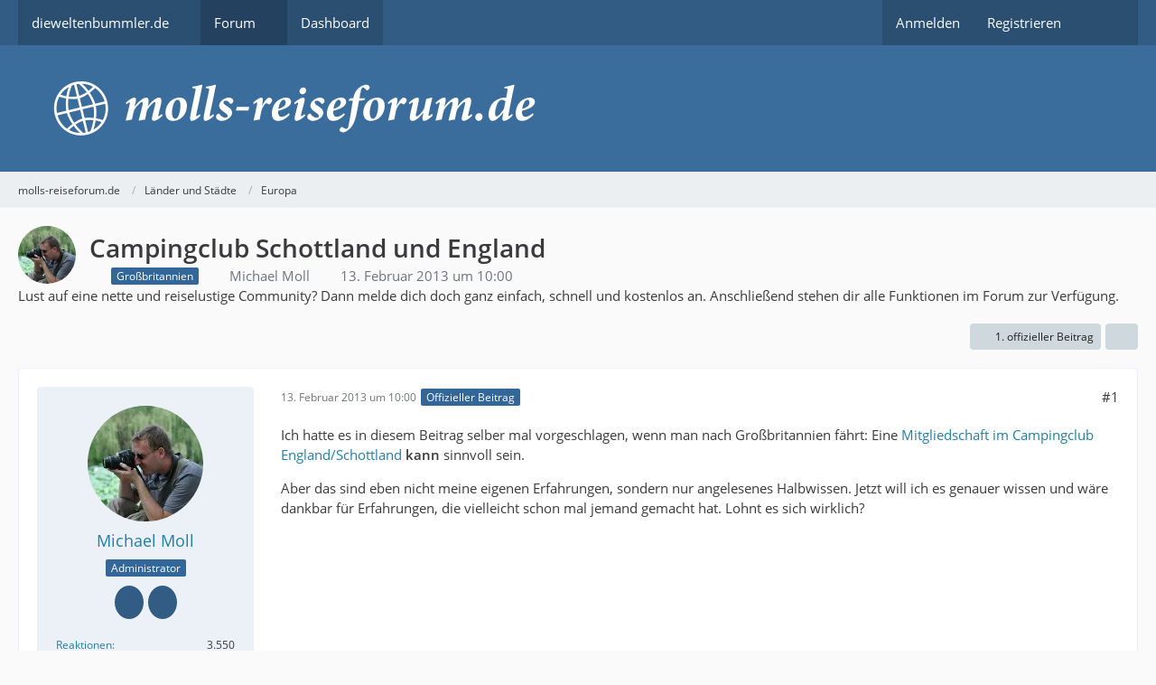

--- FILE ---
content_type: text/html; charset=UTF-8
request_url: https://www.dieweltenbummler.de/Forum/thread/426-campingclub-schottland-und-england/?postID=6236
body_size: 28823
content:









<!DOCTYPE html>
<html
	dir="ltr"
	lang="de"
	data-color-scheme="system"
>

<head>
	<meta charset="utf-8">
		
	<title>Campingclub Schottland und England - Europa - molls-reiseforum.de</title>
	
	<meta name="viewport" content="width=device-width, initial-scale=1">
<meta name="format-detection" content="telephone=no">
<meta name="description" content="Ich hatte es in diesem Beitrag selber mal vorgeschlagen, wenn man nach Großbritannien fährt: Eine Mitgliedschaft im Campingclub England/Schottland…">
<meta property="og:site_name" content="molls-reiseforum.de">
<meta property="og:image" content="https://www.dieweltenbummler.de/Forum/fb-titel.jpg">
<meta property="fb:app_id" content="893227934076640">
<meta property="og:title" content="Campingclub Schottland und England - molls-reiseforum.de">
<meta property="og:url" content="https://www.dieweltenbummler.de/Forum/thread/426-campingclub-schottland-und-england/">
<meta property="og:type" content="article">
<meta property="og:description" content="Ich hatte es in diesem Beitrag selber mal vorgeschlagen, wenn man nach Großbritannien fährt: Eine Mitgliedschaft im Campingclub England/Schottland…">
<meta name="keywords" content="England, Verein, Camping, Schottland, Wales">

<!-- Stylesheets -->
<link rel="stylesheet" type="text/css" href="https://www.dieweltenbummler.de/Forum/wcf/style/style-4.css?m=1766834101"><link rel="preload" href="https://www.dieweltenbummler.de/Forum/wcf/font/families/Open%20Sans/OpenSans-Regular.woff2?v=1614334343" as="font" crossorigin>

<meta name="timezone" content="Europe/Berlin">


<script data-cfasync="false">
	var WCF_PATH = 'https://www.dieweltenbummler.de/Forum/wcf/';
	var WSC_API_URL = 'https://www.dieweltenbummler.de/Forum/wcf/';
	var WSC_RPC_API_URL = 'https://www.dieweltenbummler.de/Forum/wcf/api/rpc/';
	
	var LANGUAGE_ID = 1;
	var LANGUAGE_USE_INFORMAL_VARIANT = true;
	var TIME_NOW = 1769135245;
	var LAST_UPDATE_TIME = 1766826131;
	var ENABLE_DEBUG_MODE = false;
	var ENABLE_PRODUCTION_DEBUG_MODE = true;
	var ENABLE_DEVELOPER_TOOLS = false;
	var PAGE_TITLE = 'molls-reiseforum.de';
	
	var REACTION_TYPES = {"1":{"title":"Gef\u00e4llt mir","renderedIcon":"<img\n\tsrc=\"https:\/\/www.dieweltenbummler.de\/Forum\/wcf\/images\/reaction\/1-thumbsUp.svg\"\n\talt=\"Gef\u00e4llt mir\"\n\tclass=\"reactionType\"\n\tdata-reaction-type-id=\"1\"\n>","iconPath":"https:\/\/www.dieweltenbummler.de\/Forum\/wcf\/images\/reaction\/1-thumbsUp.svg","showOrder":1,"reactionTypeID":1,"isAssignable":1},"2":{"title":"Danke","renderedIcon":"<img\n\tsrc=\"https:\/\/www.dieweltenbummler.de\/Forum\/wcf\/images\/reaction\/thanks.svg\"\n\talt=\"Danke\"\n\tclass=\"reactionType\"\n\tdata-reaction-type-id=\"2\"\n>","iconPath":"https:\/\/www.dieweltenbummler.de\/Forum\/wcf\/images\/reaction\/thanks.svg","showOrder":2,"reactionTypeID":2,"isAssignable":1},"3":{"title":"Haha","renderedIcon":"<img\n\tsrc=\"https:\/\/www.dieweltenbummler.de\/Forum\/wcf\/images\/reaction\/haha.svg\"\n\talt=\"Haha\"\n\tclass=\"reactionType\"\n\tdata-reaction-type-id=\"3\"\n>","iconPath":"https:\/\/www.dieweltenbummler.de\/Forum\/wcf\/images\/reaction\/haha.svg","showOrder":3,"reactionTypeID":3,"isAssignable":0},"4":{"title":"Verwirrend","renderedIcon":"<img\n\tsrc=\"https:\/\/www.dieweltenbummler.de\/Forum\/wcf\/images\/reaction\/confused.svg\"\n\talt=\"Verwirrend\"\n\tclass=\"reactionType\"\n\tdata-reaction-type-id=\"4\"\n>","iconPath":"https:\/\/www.dieweltenbummler.de\/Forum\/wcf\/images\/reaction\/confused.svg","showOrder":4,"reactionTypeID":4,"isAssignable":0},"5":{"title":"Traurig","renderedIcon":"<img\n\tsrc=\"https:\/\/www.dieweltenbummler.de\/Forum\/wcf\/images\/reaction\/sad.svg\"\n\talt=\"Traurig\"\n\tclass=\"reactionType\"\n\tdata-reaction-type-id=\"5\"\n>","iconPath":"https:\/\/www.dieweltenbummler.de\/Forum\/wcf\/images\/reaction\/sad.svg","showOrder":5,"reactionTypeID":5,"isAssignable":0}};
	
	
		{
		const colorScheme = matchMedia("(prefers-color-scheme: dark)").matches ? "dark" : "light";
		document.documentElement.dataset.colorScheme = colorScheme;
	}
	</script>

<script data-cfasync="false" src="https://www.dieweltenbummler.de/Forum/wcf/js/WoltLabSuite/WebComponent.min.js?v=1766826131"></script>
<script data-cfasync="false" src="https://www.dieweltenbummler.de/Forum/wcf/js/preload/de.preload.js?v=1766826131"></script>

<script data-cfasync="false" src="https://www.dieweltenbummler.de/Forum/wcf/js/WoltLabSuite.Core.tiny.min.js?v=1766826131"></script>
<script data-cfasync="false">
requirejs.config({
	baseUrl: 'https://www.dieweltenbummler.de/Forum/wcf/js',
	urlArgs: 't=1766826131'
	
});

window.addEventListener('pageshow', function(event) {
	if (event.persisted) {
		window.location.reload();
	}
});

</script>











<script data-cfasync="false" src="https://www.dieweltenbummler.de/Forum/wcf/js/WoltLabSuite.Forum.tiny.min.js?v=1766826131"></script>


<noscript>
	<style>
		.jsOnly {
			display: none !important;
		}
		
		.noJsOnly {
			display: block !important;
		}
	</style>
</noscript>



	
	
	<script type="application/ld+json">
{
"@context": "http://schema.org",
"@type": "WebSite",
"url": "https:\/\/www.dieweltenbummler.de\/Forum\/",
"potentialAction": {
"@type": "SearchAction",
"target": "https:\/\/www.dieweltenbummler.de\/Forum\/wcf\/search\/?q={search_term_string}",
"query-input": "required name=search_term_string"
}
}
</script>
<link rel="apple-touch-icon" sizes="180x180" href="https://www.dieweltenbummler.de/Forum/wcf/images/style-4/apple-touch-icon.png">
<link rel="manifest" href="https://www.dieweltenbummler.de/Forum/wcf/images/style-4/manifest-1.json">
<link rel="icon" type="image/png" sizes="48x48" href="https://www.dieweltenbummler.de/Forum/wcf/images/style-4/favicon-48x48.png">
<meta name="msapplication-config" content="https://www.dieweltenbummler.de/Forum/wcf/images/style-4/browserconfig.xml">
<meta name="theme-color" content="#3a6d9c">
<script>
	{
		document.querySelector('meta[name="theme-color"]').content = window.getComputedStyle(document.documentElement).getPropertyValue("--wcfPageThemeColor");
	}
</script>

	
			<link rel="canonical" href="https://www.dieweltenbummler.de/Forum/thread/426-campingclub-schottland-und-england/">
		
						<link rel="next" href="https://www.dieweltenbummler.de/Forum/thread/426-campingclub-schottland-und-england/?pageNo=2">
		
			<script type="application/ld+json">
			{
				"@context": "http://schema.org",
				"@type": "Question",
				"name": "Campingclub Schottland und England",
				"upvoteCount": "0",
				"text": "Ich hatte es in diesem Beitrag selber mal vorgeschlagen, wenn man nach Gro\u00dfbritannien f\u00e4hrt: Eine Mitgliedschaft im Campingclub England\/Schottland [URL:https:\/\/www.dieweltenbummler.de\/Forum\/Thread-Reisetipps-f%C3%BCr-England-Schottland-Irland?pid=1421#pid1421] kann sinnvoll sein.\n\nAber das sind eben nicht meine eigenen Erfahrungen, sondern nur angelesenes Halbwissen. Jetzt will ich es genauer wissen und w\u00e4re dankbar f\u00fcr Erfahrungen, die vielleicht schon mal jemand gemacht hat. Lohnt es sich wirklich?",
				"datePublished": "2013-02-13T10:00:19+01:00",
				"author": {
					"@type": "Person",
					"name": "Michael Moll"											,"url": "https:\/\/www.dieweltenbummler.de\/Forum\/wcf\/user\/2-michael-moll\/"									},
				"answerCount": "35"			}
		</script>
		</head>

<body id="tpl_wbb_thread"
	itemscope itemtype="http://schema.org/WebPage" itemid="https://www.dieweltenbummler.de/Forum/thread/426-campingclub-schottland-und-england/"	data-template="thread" data-application="wbb" data-page-id="46" data-page-identifier="com.woltlab.wbb.Thread"	data-board-id="27" data-thread-id="426"	class="">

<span id="top"></span>

<div id="pageContainer" class="pageContainer">
	
	
	<div id="pageHeaderContainer" class="pageHeaderContainer">
	<header id="pageHeader" class="pageHeader">
		<div id="pageHeaderPanel" class="pageHeaderPanel">
			<div class="layoutBoundary">
				<div class="box mainMenu" data-box-identifier="com.woltlab.wcf.MainMenu">
			
		
	<div class="boxContent">
		<nav aria-label="Hauptmenü">
	<ol class="boxMenu">
		
		
					<li class=" boxMenuHasChildren" data-identifier="com.woltlab.wcf.generic17">
				<a href="https://www.dieweltenbummler.de" class="boxMenuLink">
					<span class="boxMenuLinkTitle">dieweltenbummler.de</span>
																<fa-icon size="16" name="caret-down" solid></fa-icon>
									</a>
				
				<ol class="boxMenuDepth1">				
									<li class="" data-identifier="com.woltlab.wcf.generic19">
				<a href="https://www.dieweltenbummler.de/wohnmobilstellplatz-nordkirchen" class="boxMenuLink">
					<span class="boxMenuLinkTitle">Wohnmobilstellplatz Nordkirchen</span>
														</a>
				
				</li>				
									<li class="" data-identifier="com.woltlab.wcf.generic18">
				<a href="https://www.dieweltenbummler.de/pingu" class="boxMenuLink">
					<span class="boxMenuLinkTitle">Pingu</span>
														</a>
				
				</li>				
									</ol></li>									<li class="active boxMenuHasChildren" data-identifier="com.woltlab.wbb.BoardList">
				<a href="https://www.dieweltenbummler.de/Forum/" class="boxMenuLink" aria-current="page">
					<span class="boxMenuLinkTitle">Forum</span>
																<fa-icon size="16" name="caret-down" solid></fa-icon>
									</a>
				
				<ol class="boxMenuDepth1">				
									<li class="" data-identifier="com.woltlab.wbb.UnresolvedThreadList">
				<a href="https://www.dieweltenbummler.de/Forum/unresolved-thread-list/" class="boxMenuLink">
					<span class="boxMenuLinkTitle">Unerledigte Themen</span>
														</a>
				
				</li>				
									</ol></li>									<li class="" data-identifier="com.woltlab.wcf.Dashboard">
				<a href="https://www.dieweltenbummler.de/Forum/wcf/dashboard/" class="boxMenuLink">
					<span class="boxMenuLinkTitle">Dashboard</span>
														</a>
				
				</li>				
																	
		
	</ol>
</nav>	</div>
</div><button type="button" class="pageHeaderMenuMobile" aria-expanded="false" aria-label="Menü">
	<span class="pageHeaderMenuMobileInactive">
		<fa-icon size="32" name="bars"></fa-icon>
	</span>
	<span class="pageHeaderMenuMobileActive">
		<fa-icon size="32" name="xmark"></fa-icon>
	</span>
</button>
				
				<nav id="topMenu" class="userPanel">
	<ul class="userPanelItems">
								<li id="userLogin">
				<a
					class="loginLink"
					href="https://www.dieweltenbummler.de/Forum/wcf/login/?url=https%3A%2F%2Fwww.dieweltenbummler.de%2FForum%2Fthread%2F426-campingclub-schottland-und-england%2F%3FpostID%3D6236"
					rel="nofollow"
				>Anmelden</a>
			</li>
							<li id="userRegistration">
					<a
						class="registrationLink"
						href="https://www.dieweltenbummler.de/Forum/wcf/register/"
						rel="nofollow"
					>Registrieren</a>
				</li>
							
								
							
		<!-- page search -->
		<li>
			<a href="https://www.dieweltenbummler.de/Forum/wcf/search/" id="userPanelSearchButton" class="jsTooltip" title="Suche"><fa-icon size="32" name="magnifying-glass"></fa-icon> <span>Suche</span></a>
		</li>
	</ul>
</nav>
	<a
		href="https://www.dieweltenbummler.de/Forum/wcf/login/?url=https%3A%2F%2Fwww.dieweltenbummler.de%2FForum%2Fthread%2F426-campingclub-schottland-und-england%2F%3FpostID%3D6236"
		class="userPanelLoginLink jsTooltip"
		title="Anmelden"
		rel="nofollow"
	>
		<fa-icon size="32" name="arrow-right-to-bracket"></fa-icon>
	</a>
			</div>
		</div>
		
		<div id="pageHeaderFacade" class="pageHeaderFacade">
			<div class="layoutBoundary">
				<div id="pageHeaderLogo" class="pageHeaderLogo">
		
	<a href="https://www.dieweltenbummler.de/Forum/" aria-label="molls-reiseforum.de">
		<img src="https://www.dieweltenbummler.de/Forum/wcf/images/style-4/pageLogo.png" alt="" class="pageHeaderLogoLarge" height="60" width="1025" loading="eager">
		<img src="https://www.dieweltenbummler.de/Forum/wcf/images/style-4/pageLogoMobile.png" alt="" class="pageHeaderLogoSmall" height="128" width="204" loading="eager">
		
		
	</a>
</div>
				
					

					
		
			
	
<button type="button" id="pageHeaderSearchMobile" class="pageHeaderSearchMobile" aria-expanded="false" aria-label="Suche">
	<fa-icon size="32" name="magnifying-glass"></fa-icon>
</button>

<div id="pageHeaderSearch" class="pageHeaderSearch">
	<form method="post" action="https://www.dieweltenbummler.de/Forum/wcf/search/">
		<div id="pageHeaderSearchInputContainer" class="pageHeaderSearchInputContainer">
			<div class="pageHeaderSearchType dropdown">
				<a href="#" class="button dropdownToggle" id="pageHeaderSearchTypeSelect">
					<span class="pageHeaderSearchTypeLabel">Dieses Thema</span>
					<fa-icon size="16" name="caret-down" solid></fa-icon>
				</a>
				<ul class="dropdownMenu">
					<li><a href="#" data-extended-link="https://www.dieweltenbummler.de/Forum/wcf/search/?extended=1" data-object-type="everywhere">Alles</a></li>
					<li class="dropdownDivider"></li>
					
											<li><a href="#" data-extended-link="https://www.dieweltenbummler.de/Forum/wcf/search/?extended=1&amp;type=com.woltlab.wbb.post" data-object-type="com.woltlab.wbb.post" data-parameters='{ "threadID": 426 }'>Dieses Thema</a></li>		<li><a href="#" data-extended-link="https://www.dieweltenbummler.de/Forum/wcf/search/?extended=1&amp;type=com.woltlab.wbb.post" data-object-type="com.woltlab.wbb.post" data-parameters='{ "boardID": 27 }'>Dieses Forum</a></li>
						
						<li class="dropdownDivider"></li>
					
					
																													<li><a href="#" data-extended-link="https://www.dieweltenbummler.de/Forum/wcf/search/?type=com.woltlab.wbb.post&amp;extended=1" data-object-type="com.woltlab.wbb.post">Forum</a></li>
																								<li><a href="#" data-extended-link="https://www.dieweltenbummler.de/Forum/wcf/search/?type=com.woltlab.wcf.article&amp;extended=1" data-object-type="com.woltlab.wcf.article">Artikel</a></li>
																								<li><a href="#" data-extended-link="https://www.dieweltenbummler.de/Forum/wcf/search/?type=com.woltlab.wcf.page&amp;extended=1" data-object-type="com.woltlab.wcf.page">Seiten</a></li>
																
					<li class="dropdownDivider"></li>
					<li><a class="pageHeaderSearchExtendedLink" href="https://www.dieweltenbummler.de/Forum/wcf/search/?extended=1">Erweiterte Suche</a></li>
				</ul>
			</div>
			
			<input type="search" name="q" id="pageHeaderSearchInput" class="pageHeaderSearchInput" placeholder="Suchbegriff eingeben" autocomplete="off" value="">
			
			<button type="submit" class="pageHeaderSearchInputButton button" title="Suche">
				<fa-icon size="16" name="magnifying-glass"></fa-icon>
			</button>
			
			<div id="pageHeaderSearchParameters"></div>
			
					</div>
	</form>
</div>

	
			</div>
		</div>
	</header>
	
	
</div>
	
	
	
	
	
	<div class="pageNavigation">
	<div class="layoutBoundary">
			<nav class="breadcrumbs" aria-label="Verlaufsnavigation">
		<ol class="breadcrumbs__list" itemprop="breadcrumb" itemscope itemtype="http://schema.org/BreadcrumbList">
			<li class="breadcrumbs__item" title="molls-reiseforum.de" itemprop="itemListElement" itemscope itemtype="http://schema.org/ListItem">
							<a class="breadcrumbs__link" href="https://www.dieweltenbummler.de/Forum/" itemprop="item">
																<span class="breadcrumbs__title" itemprop="name">molls-reiseforum.de</span>
							</a>
															<meta itemprop="position" content="1">
																					</li>
														
											<li class="breadcrumbs__item" title="Länder und Städte" itemprop="itemListElement" itemscope itemtype="http://schema.org/ListItem">
							<a class="breadcrumbs__link" href="https://www.dieweltenbummler.de/Forum/board/9-l%C3%A4nder-und-st%C3%A4dte/" itemprop="item">
																<span class="breadcrumbs__title" itemprop="name">Länder und Städte</span>
							</a>
															<meta itemprop="position" content="2">
																					</li>
														
											<li class="breadcrumbs__item" title="Europa" itemprop="itemListElement" itemscope itemtype="http://schema.org/ListItem">
							<a class="breadcrumbs__link" href="https://www.dieweltenbummler.de/Forum/board/27-europa/" itemprop="item">
																	<span class="breadcrumbs__parent_indicator">
										<fa-icon size="16" name="arrow-left-long"></fa-icon>
									</span>
																<span class="breadcrumbs__title" itemprop="name">Europa</span>
							</a>
															<meta itemprop="position" content="3">
																					</li>
		</ol>
	</nav>
	</div>
</div>
	
	
	
	<section id="main" class="main" role="main" 	itemprop="mainEntity" itemscope itemtype="http://schema.org/DiscussionForumPosting"
	itemid="https://www.dieweltenbummler.de/Forum/thread/426-campingclub-schottland-und-england/#post1717"
>
		<div class="layoutBoundary">
			

						
			<div id="content" class="content">
								
																<header class="contentHeader messageGroupContentHeader wbbThread" data-thread-id="426" data-is-closed="0" data-is-deleted="0" data-is-disabled="0" data-is-sticky="0" data-is-announcement="0" data-is-link="0">
		<div class="contentHeaderIcon">
			<img src="https://www.dieweltenbummler.de/Forum/wcf/images/avatars/a0/288-a0cea86de85cae6e0c9ae803c8f947507fc98561.webp" width="64" height="64" alt="" class="userAvatarImage" loading="lazy">
															
		</div>

		<div class="contentHeaderTitle">
			<h1 class="contentTitle" itemprop="name headline">Campingclub Schottland und England</h1>
			<ul class="inlineList contentHeaderMetaData">
				

									<li>
						<fa-icon size="16" name="tags"></fa-icon>
						<ul class="labelList">
							<li><span class="badge label blue">Großbritannien</span></li>
						</ul>
					</li>
				

									<li>
						<fa-icon size="16" name="user"></fa-icon>
						<a href="https://www.dieweltenbummler.de/Forum/wcf/user/2-michael-moll/" data-object-id="2" class="userLink">Michael Moll</a>					</li>
				
				<li>
					<fa-icon size="16" name="clock"></fa-icon>
					<a href="https://www.dieweltenbummler.de/Forum/thread/426-campingclub-schottland-und-england/"><woltlab-core-date-time date="2013-02-13T09:00:19+00:00">13. Februar 2013 um 10:00</woltlab-core-date-time></a>
				</li>

				
				
				
			</ul>

			<meta itemprop="url" content="https://www.dieweltenbummler.de/Forum/thread/426-campingclub-schottland-und-england/">
			<meta itemprop="commentCount" content="35">
					</div>

		
	</header>
													
				
	<div class="userNotice">
			
		
		
					
			<woltlab-core-notice type="info" class="notice">
												
						Lust auf eine nette und reiselustige Community? Dann melde dich doch ganz einfach, schnell und kostenlos an. Anschließend stehen dir alle Funktionen im Forum zur Verfügung.					</woltlab-core-notice>
		
		
	
	
	
	</div>
				
				
				
				

				




	<div class="contentInteraction">
					<div class="contentInteractionPagination paginationTop">
				<woltlab-core-pagination page="1" count="2" url="https://www.dieweltenbummler.de/Forum/thread/426-campingclub-schottland-und-england/"></woltlab-core-pagination>			</div>
		
					<div class="contentInteractionButtonContainer">
									<div class="contentInteractionButtons">
						<a href="https://www.dieweltenbummler.de/Forum/thread/426-campingclub-schottland-und-england/?postID=1717#post1717" class="contentInteractionButton button small"><fa-icon size="16" name="arrow-right"></fa-icon> <span>1. offizieller Beitrag</span></a>					</div>
				
									 <div class="contentInteractionShareButton">
						<button type="button" class="button small wsShareButton jsTooltip" title="Teilen" data-link="https://www.dieweltenbummler.de/Forum/thread/426-campingclub-schottland-und-england/" data-link-title="Campingclub Schottland und England" data-bbcode="[thread]426[/thread]">
		<fa-icon size="16" name="share-nodes"></fa-icon>
	</button>					</div>
				
							</div>
			</div>


	<div class="section">
		<ul
			class="wbbThreadPostList messageList jsClipboardContainer"
			data-is-last-page="false"
			data-last-post-time="1477312460"
			data-page-no="1"
			data-type="com.woltlab.wbb.post"
		>
							



			
		
		
		
	
	
			<li
			id="post1717"
			class="
				anchorFixedHeader
				messageGroupStarter								wbbPostOfficial			"
		>
			<article class="wbbPost message messageSidebarOrientationLeft jsClipboardObject jsMessage userOnlineGroupMarking4"
				data-post-id="1717" data-can-edit="0" data-can-edit-inline="0"
				data-is-closed="0" data-is-deleted="0" data-is-disabled="0"
								data-object-id="1717" data-object-type="com.woltlab.wbb.likeablePost" data-user-id="2"											>
				<meta itemprop="datePublished" content="2013-02-13T10:00:19+01:00">
													 
	
<aside role="presentation" class="messageSidebar member" itemprop="author" itemscope itemtype="http://schema.org/Person">
	<div class="messageAuthor">
		
		
								
							<div class="userAvatar">
					<a href="https://www.dieweltenbummler.de/Forum/wcf/user/2-michael-moll/" aria-hidden="true" tabindex="-1"><img src="https://www.dieweltenbummler.de/Forum/wcf/images/avatars/a0/288-a0cea86de85cae6e0c9ae803c8f947507fc98561.webp" width="128" height="128" alt="" class="userAvatarImage" loading="lazy"></a>					
									</div>
						
			<div class="messageAuthorContainer">
				<a href="https://www.dieweltenbummler.de/Forum/wcf/user/2-michael-moll/" class="username userLink" data-object-id="2" itemprop="url">
					<span itemprop="name">Michael Moll</span>
				</a>
														
					
							</div>
			
												<div class="userTitle">
						<span class="badge userTitleBadge blue">Administrator</span>
					</div>
				
				
							
							<div class="specialTrophyContainer">
					<ul>
													<li><a href="https://www.dieweltenbummler.de/Forum/wcf/trophy/3-mehr-als-10-jahre-dabei/"><span
	class="trophyIcon jsTooltip"
	style="color: rgb(255, 255, 255); background-color: rgb(50, 92, 132)"
	data-trophy-id="3"
	title="Mehr als 10 Jahre dabei">
	<fa-icon size="32" name="certificate"></fa-icon></span></a></li>
													<li><a href="https://www.dieweltenbummler.de/Forum/wcf/trophy/6-mehr-als-1000-beitr%C3%A4ge/"><span
	class="trophyIcon jsTooltip"
	style="color: rgba(255, 255, 255, 1); background-color: rgba(50, 92, 132, 1)"
	data-trophy-id="6"
	title="Mehr als 1000 Beiträge">
	<fa-icon size="32" name="trophy"></fa-icon></span></a></li>
											</ul>
				</div>
						</div>
	
			
		
									<div class="userCredits">
					<dl class="plain dataList">
						<dt><a href="https://www.dieweltenbummler.de/Forum/wcf/user/2-michael-moll/#likes" class="jsTooltip" title="Erhaltene Reaktionen von Michael Moll">Reaktionen</a></dt>
								<dd>3.550</dd>
														
															<dt><a href="#" class="activityPointsDisplay jsTooltip" title="Punkte von Michael Moll anzeigen" data-user-id="2">Punkte</a></dt>
								<dd>63.605</dd>
														
															<dt><a href="#" class="trophyPoints jsTooltip userTrophyOverlayList" data-user-id="2" title="Trophäen von Michael Moll anzeigen">Trophäen</a></dt>
								<dd>2</dd>
														
														
								<dt><a href="https://www.dieweltenbummler.de/Forum/user-post-list/2-michael-moll/" title="Beiträge von Michael Moll" class="jsTooltip">Beiträge</a></dt>
	<dd>10.562</dd>
					</dl>
				</div>
			
				
		
	</aside>
				
				<div class="messageContent">
					<header class="messageHeader">
						<div class="messageHeaderBox">
							<ul class="messageHeaderMetaData">
								<li><a href="https://www.dieweltenbummler.de/Forum/thread/426-campingclub-schottland-und-england/?postID=1717#post1717" rel="nofollow" class="permalink messagePublicationTime"><woltlab-core-date-time date="2013-02-13T09:00:19+00:00">13. Februar 2013 um 10:00</woltlab-core-date-time></a></li>
								
								
							</ul>
							
							<ul class="messageStatus">
																																								<li><span class="badge label blue jsIconOfficial">Offizieller Beitrag</span></li>								
								
							</ul>
						</div>
						
						<ul class="messageQuickOptions">
															
														
															<li>
									<a href="https://www.dieweltenbummler.de/Forum/thread/426-campingclub-schottland-und-england/?postID=1717#post1717" rel="nofollow" class="jsTooltip wsShareButton" title="Teilen" data-link-title="Campingclub Schottland und England">#1</a>
								</li>
														
														
							
						</ul>
						
						
					</header>
					
					<div class="messageBody">
												
												
						
						
						<div class="messageText" itemprop="text">
														
							<p>Ich hatte es in diesem Beitrag selber mal vorgeschlagen, wenn man nach Großbritannien fährt: Eine <a href="https://www.dieweltenbummler.de/Forum/Thread-Reisetipps-f%C3%BCr-England-Schottland-Irland?pid=1421#pid1421">Mitgliedschaft im Campingclub England/Schottland</a> <strong>kann </strong>sinnvoll sein.</p><p>Aber das sind eben nicht meine eigenen Erfahrungen, sondern nur angelesenes Halbwissen. Jetzt will ich es genauer wissen und wäre dankbar für Erfahrungen, die vielleicht schon mal jemand gemacht hat. Lohnt es sich wirklich?</p>						</div>
						
						
					</div>
					
					<footer class="messageFooter">
												
													<div class="messageSignature">
								<div><p><a href="https://www.dieweltenbummler.de">https://www.dieweltenbummler.de</a></p></div>
							</div>
												
						
						
						<div class="messageFooterNotes">
														
														
														
														
							
						</div>
						
						<div class="messageFooterGroup">
							
																	
	<woltlab-core-reaction-summary
		data="[]"
		object-type="com.woltlab.wbb.likeablePost"
		object-id="1717"
		selected-reaction="0"
	></woltlab-core-reaction-summary>
							
							<ul class="messageFooterButtonsExtra buttonList smallButtons jsMobileNavigationExtra">
																																																												<li><a href="https://www.dieweltenbummler.de/Forum/thread/426-campingclub-schottland-und-england/?postID=2678#post2678" title="Nächster offizieller Beitrag" class="button jsTooltip"><fa-icon size="16" name="arrow-right"></fa-icon> <span class="invisible">Nächster offizieller Beitrag</span></a></li>
																									
							</ul>
							
							<ul class="messageFooterButtons buttonList smallButtons jsMobileNavigation">
																																								
							</ul>
						</div>

						
					</footer>
				</div>
			</article>
		</li>
		
	
	
		
		
				
		
		
		
	
	
			<li
			id="post2672"
			class="
				anchorFixedHeader
															"
		>
			<article class="wbbPost message messageSidebarOrientationLeft jsClipboardObject jsMessage userOnlineGroupMarking41"
				data-post-id="2672" data-can-edit="0" data-can-edit-inline="0"
				data-is-closed="0" data-is-deleted="0" data-is-disabled="0"
								data-object-id="2672" data-object-type="com.woltlab.wbb.likeablePost" data-user-id="95"													itemprop="comment"
					itemscope itemtype="http://schema.org/Comment"
					itemid="https://www.dieweltenbummler.de/Forum/thread/426-campingclub-schottland-und-england/?postID=2672#post2672"
							>
				<meta itemprop="datePublished" content="2013-07-11T20:35:04+02:00">
													<meta itemprop="url" content="https://www.dieweltenbummler.de/Forum/thread/426-campingclub-schottland-und-england/?postID=2672#post2672">
								
<aside role="presentation" class="messageSidebar member" itemprop="author" itemscope itemtype="http://schema.org/Person">
	<div class="messageAuthor">
		
		
								
							<div class="userAvatar">
					<a href="https://www.dieweltenbummler.de/Forum/wcf/user/95-jerome/" aria-hidden="true" tabindex="-1"><img src="[data-uri]" width="128" height="128" alt="" class="userAvatarImage"></a>					
									</div>
						
			<div class="messageAuthorContainer">
				<a href="https://www.dieweltenbummler.de/Forum/wcf/user/95-jerome/" class="username userLink" data-object-id="95" itemprop="url">
					<span itemprop="name">Jerome</span>
				</a>
														
					
							</div>
			
												<div class="userTitle">
						<span class="badge userTitleBadge">Urlauber</span>
					</div>
				
				
							
							<div class="specialTrophyContainer">
					<ul>
													<li><a href="https://www.dieweltenbummler.de/Forum/wcf/trophy/3-mehr-als-10-jahre-dabei/"><span
	class="trophyIcon jsTooltip"
	style="color: rgb(255, 255, 255); background-color: rgb(50, 92, 132)"
	data-trophy-id="3"
	title="Mehr als 10 Jahre dabei">
	<fa-icon size="32" name="certificate"></fa-icon></span></a></li>
											</ul>
				</div>
						</div>
	
			
		
									<div class="userCredits">
					<dl class="plain dataList">
						<dt><a href="https://www.dieweltenbummler.de/Forum/wcf/user/95-jerome/#likes" class="jsTooltip" title="Erhaltene Reaktionen von Jerome">Reaktionen</a></dt>
								<dd>26</dd>
														
															<dt><a href="#" class="activityPointsDisplay jsTooltip" title="Punkte von Jerome anzeigen" data-user-id="95">Punkte</a></dt>
								<dd>1.571</dd>
														
															<dt><a href="#" class="trophyPoints jsTooltip userTrophyOverlayList" data-user-id="95" title="Trophäen von Jerome anzeigen">Trophäen</a></dt>
								<dd>1</dd>
														
														
								<dt><a href="https://www.dieweltenbummler.de/Forum/user-post-list/95-jerome/" title="Beiträge von Jerome" class="jsTooltip">Beiträge</a></dt>
	<dd>300</dd>
					</dl>
				</div>
			
				
		
	</aside>
				
				<div class="messageContent">
					<header class="messageHeader">
						<div class="messageHeaderBox">
							<ul class="messageHeaderMetaData">
								<li><a href="https://www.dieweltenbummler.de/Forum/thread/426-campingclub-schottland-und-england/?postID=2672#post2672" rel="nofollow" class="permalink messagePublicationTime"><woltlab-core-date-time date="2013-07-11T18:35:04+00:00">11. Juli 2013 um 20:35</woltlab-core-date-time></a></li>
								
								
							</ul>
							
							<ul class="messageStatus">
																																																
								
							</ul>
						</div>
						
						<ul class="messageQuickOptions">
															
														
															<li>
									<a href="https://www.dieweltenbummler.de/Forum/thread/426-campingclub-schottland-und-england/?postID=2672#post2672" rel="nofollow" class="jsTooltip wsShareButton" title="Teilen" data-link-title="RE: Campingclub Schottland und England">#2</a>
								</li>
														
														
							
						</ul>
						
						
					</header>
					
					<div class="messageBody">
												
												
						
						
						<div class="messageText" itemprop="text">
														
							<p>Ich habs nie in Erwägung gezogen.</p>						</div>
						
						
					</div>
					
					<footer class="messageFooter">
												
												
						
						
						<div class="messageFooterNotes">
														
														
														
														
							
						</div>
						
						<div class="messageFooterGroup">
							
																	
	<woltlab-core-reaction-summary
		data="[]"
		object-type="com.woltlab.wbb.likeablePost"
		object-id="2672"
		selected-reaction="0"
	></woltlab-core-reaction-summary>
							
							<ul class="messageFooterButtonsExtra buttonList smallButtons jsMobileNavigationExtra">
																																								
							</ul>
							
							<ul class="messageFooterButtons buttonList smallButtons jsMobileNavigation">
																																								
							</ul>
						</div>

						
					</footer>
				</div>
			</article>
		</li>
		
	
	
		
		
				
		
		
		
	
	
			<li
			id="post2678"
			class="
				anchorFixedHeader
				messageGroupStarter								wbbPostOfficial			"
		>
			<article class="wbbPost message messageSidebarOrientationLeft jsClipboardObject jsMessage userOnlineGroupMarking4"
				data-post-id="2678" data-can-edit="0" data-can-edit-inline="0"
				data-is-closed="0" data-is-deleted="0" data-is-disabled="0"
								data-object-id="2678" data-object-type="com.woltlab.wbb.likeablePost" data-user-id="2"													itemprop="comment"
					itemscope itemtype="http://schema.org/Comment"
					itemid="https://www.dieweltenbummler.de/Forum/thread/426-campingclub-schottland-und-england/?postID=2678#post2678"
							>
				<meta itemprop="datePublished" content="2013-07-12T21:04:11+02:00">
													<meta itemprop="url" content="https://www.dieweltenbummler.de/Forum/thread/426-campingclub-schottland-und-england/?postID=2678#post2678">
								
<aside role="presentation" class="messageSidebar member" itemprop="author" itemscope itemtype="http://schema.org/Person">
	<div class="messageAuthor">
		
		
								
							<div class="userAvatar">
					<a href="https://www.dieweltenbummler.de/Forum/wcf/user/2-michael-moll/" aria-hidden="true" tabindex="-1"><img src="https://www.dieweltenbummler.de/Forum/wcf/images/avatars/a0/288-a0cea86de85cae6e0c9ae803c8f947507fc98561.webp" width="128" height="128" alt="" class="userAvatarImage" loading="lazy"></a>					
									</div>
						
			<div class="messageAuthorContainer">
				<a href="https://www.dieweltenbummler.de/Forum/wcf/user/2-michael-moll/" class="username userLink" data-object-id="2" itemprop="url">
					<span itemprop="name">Michael Moll</span>
				</a>
														
					
							</div>
			
												<div class="userTitle">
						<span class="badge userTitleBadge blue">Administrator</span>
					</div>
				
				
							
							<div class="specialTrophyContainer">
					<ul>
													<li><a href="https://www.dieweltenbummler.de/Forum/wcf/trophy/3-mehr-als-10-jahre-dabei/"><span
	class="trophyIcon jsTooltip"
	style="color: rgb(255, 255, 255); background-color: rgb(50, 92, 132)"
	data-trophy-id="3"
	title="Mehr als 10 Jahre dabei">
	<fa-icon size="32" name="certificate"></fa-icon></span></a></li>
													<li><a href="https://www.dieweltenbummler.de/Forum/wcf/trophy/6-mehr-als-1000-beitr%C3%A4ge/"><span
	class="trophyIcon jsTooltip"
	style="color: rgba(255, 255, 255, 1); background-color: rgba(50, 92, 132, 1)"
	data-trophy-id="6"
	title="Mehr als 1000 Beiträge">
	<fa-icon size="32" name="trophy"></fa-icon></span></a></li>
											</ul>
				</div>
						</div>
	
			
		
									<div class="userCredits">
					<dl class="plain dataList">
						<dt><a href="https://www.dieweltenbummler.de/Forum/wcf/user/2-michael-moll/#likes" class="jsTooltip" title="Erhaltene Reaktionen von Michael Moll">Reaktionen</a></dt>
								<dd>3.550</dd>
														
															<dt><a href="#" class="activityPointsDisplay jsTooltip" title="Punkte von Michael Moll anzeigen" data-user-id="2">Punkte</a></dt>
								<dd>63.605</dd>
														
															<dt><a href="#" class="trophyPoints jsTooltip userTrophyOverlayList" data-user-id="2" title="Trophäen von Michael Moll anzeigen">Trophäen</a></dt>
								<dd>2</dd>
														
														
								<dt><a href="https://www.dieweltenbummler.de/Forum/user-post-list/2-michael-moll/" title="Beiträge von Michael Moll" class="jsTooltip">Beiträge</a></dt>
	<dd>10.562</dd>
					</dl>
				</div>
			
				
		
	</aside>
				
				<div class="messageContent">
					<header class="messageHeader">
						<div class="messageHeaderBox">
							<ul class="messageHeaderMetaData">
								<li><a href="https://www.dieweltenbummler.de/Forum/thread/426-campingclub-schottland-und-england/?postID=2678#post2678" rel="nofollow" class="permalink messagePublicationTime"><woltlab-core-date-time date="2013-07-12T19:04:11+00:00">12. Juli 2013 um 21:04</woltlab-core-date-time></a></li>
								
								
							</ul>
							
							<ul class="messageStatus">
																																								<li><span class="badge label blue jsIconOfficial">Offizieller Beitrag</span></li>								
								
							</ul>
						</div>
						
						<ul class="messageQuickOptions">
															
														
															<li>
									<a href="https://www.dieweltenbummler.de/Forum/thread/426-campingclub-schottland-und-england/?postID=2678#post2678" rel="nofollow" class="jsTooltip wsShareButton" title="Teilen" data-link-title="RE: Campingclub Schottland und England">#3</a>
								</li>
														
														
							
						</ul>
						
						
					</header>
					
					<div class="messageBody">
												
												
						
						
						<div class="messageText" itemprop="text">
														
							<p>Ich habe das jetzt mal angetestet und in dieser Woche vom Caravan Club und vom Camping an Carvanningclub meine Mitgliedskarten erhalten. Dazu kamen dann Aufkleber, zahlreiche Informationen und von beiden Clubs je ein dickes Büchlein mit allen möglichen Campingplätzen. Also in etwa wie die ADAC-Campingführer, nur mit deutlich ausführlicheren Informationen. <br>Eigentlich bin ich auch nicht der Typ für so etwas, aber ich habe mir gedacht, ich mache das mal. Eben auch, weil man in England ja nicht frei stehen darf und ich dann womöglich sowieso, öfter als gewohnt, einen Stellplatz ansteuern werden. Mal schauen. Ich werde anschließend berichten :zwink:</p>						</div>
						
						
					</div>
					
					<footer class="messageFooter">
												
													<div class="messageSignature">
								<div><p><a href="https://www.dieweltenbummler.de">https://www.dieweltenbummler.de</a></p></div>
							</div>
												
						
						
						<div class="messageFooterNotes">
														
														
														
														
							
						</div>
						
						<div class="messageFooterGroup">
							
																	
	<woltlab-core-reaction-summary
		data="[]"
		object-type="com.woltlab.wbb.likeablePost"
		object-id="2678"
		selected-reaction="0"
	></woltlab-core-reaction-summary>
							
							<ul class="messageFooterButtonsExtra buttonList smallButtons jsMobileNavigationExtra">
																																																			<li><a href="https://www.dieweltenbummler.de/Forum/thread/426-campingclub-schottland-und-england/?postID=1717#post1717" title="Vorheriger offizieller Beitrag" class="button jsTooltip"><fa-icon size="16" name="arrow-left"></fa-icon> <span class="invisible">Vorheriger offizieller Beitrag</span></a></li>
																												<li><a href="https://www.dieweltenbummler.de/Forum/thread/426-campingclub-schottland-und-england/?postID=2749#post2749" title="Nächster offizieller Beitrag" class="button jsTooltip"><fa-icon size="16" name="arrow-right"></fa-icon> <span class="invisible">Nächster offizieller Beitrag</span></a></li>
																									
							</ul>
							
							<ul class="messageFooterButtons buttonList smallButtons jsMobileNavigation">
																																								
							</ul>
						</div>

						
					</footer>
				</div>
			</article>
		</li>
		
	
	
		
		
				
		
		
		
	
	
			<li
			id="post2749"
			class="
				anchorFixedHeader
				messageGroupStarter								wbbPostOfficial			"
		>
			<article class="wbbPost message messageSidebarOrientationLeft jsClipboardObject jsMessage userOnlineGroupMarking4"
				data-post-id="2749" data-can-edit="0" data-can-edit-inline="0"
				data-is-closed="0" data-is-deleted="0" data-is-disabled="0"
								data-object-id="2749" data-object-type="com.woltlab.wbb.likeablePost" data-user-id="2"													itemprop="comment"
					itemscope itemtype="http://schema.org/Comment"
					itemid="https://www.dieweltenbummler.de/Forum/thread/426-campingclub-schottland-und-england/?postID=2749#post2749"
							>
				<meta itemprop="datePublished" content="2013-07-27T21:36:05+02:00">
													<meta itemprop="url" content="https://www.dieweltenbummler.de/Forum/thread/426-campingclub-schottland-und-england/?postID=2749#post2749">
								
<aside role="presentation" class="messageSidebar member" itemprop="author" itemscope itemtype="http://schema.org/Person">
	<div class="messageAuthor">
		
		
								
							<div class="userAvatar">
					<a href="https://www.dieweltenbummler.de/Forum/wcf/user/2-michael-moll/" aria-hidden="true" tabindex="-1"><img src="https://www.dieweltenbummler.de/Forum/wcf/images/avatars/a0/288-a0cea86de85cae6e0c9ae803c8f947507fc98561.webp" width="128" height="128" alt="" class="userAvatarImage" loading="lazy"></a>					
									</div>
						
			<div class="messageAuthorContainer">
				<a href="https://www.dieweltenbummler.de/Forum/wcf/user/2-michael-moll/" class="username userLink" data-object-id="2" itemprop="url">
					<span itemprop="name">Michael Moll</span>
				</a>
														
					
							</div>
			
												<div class="userTitle">
						<span class="badge userTitleBadge blue">Administrator</span>
					</div>
				
				
							
							<div class="specialTrophyContainer">
					<ul>
													<li><a href="https://www.dieweltenbummler.de/Forum/wcf/trophy/3-mehr-als-10-jahre-dabei/"><span
	class="trophyIcon jsTooltip"
	style="color: rgb(255, 255, 255); background-color: rgb(50, 92, 132)"
	data-trophy-id="3"
	title="Mehr als 10 Jahre dabei">
	<fa-icon size="32" name="certificate"></fa-icon></span></a></li>
													<li><a href="https://www.dieweltenbummler.de/Forum/wcf/trophy/6-mehr-als-1000-beitr%C3%A4ge/"><span
	class="trophyIcon jsTooltip"
	style="color: rgba(255, 255, 255, 1); background-color: rgba(50, 92, 132, 1)"
	data-trophy-id="6"
	title="Mehr als 1000 Beiträge">
	<fa-icon size="32" name="trophy"></fa-icon></span></a></li>
											</ul>
				</div>
						</div>
	
			
		
									<div class="userCredits">
					<dl class="plain dataList">
						<dt><a href="https://www.dieweltenbummler.de/Forum/wcf/user/2-michael-moll/#likes" class="jsTooltip" title="Erhaltene Reaktionen von Michael Moll">Reaktionen</a></dt>
								<dd>3.550</dd>
														
															<dt><a href="#" class="activityPointsDisplay jsTooltip" title="Punkte von Michael Moll anzeigen" data-user-id="2">Punkte</a></dt>
								<dd>63.605</dd>
														
															<dt><a href="#" class="trophyPoints jsTooltip userTrophyOverlayList" data-user-id="2" title="Trophäen von Michael Moll anzeigen">Trophäen</a></dt>
								<dd>2</dd>
														
														
								<dt><a href="https://www.dieweltenbummler.de/Forum/user-post-list/2-michael-moll/" title="Beiträge von Michael Moll" class="jsTooltip">Beiträge</a></dt>
	<dd>10.562</dd>
					</dl>
				</div>
			
				
		
	</aside>
				
				<div class="messageContent">
					<header class="messageHeader">
						<div class="messageHeaderBox">
							<ul class="messageHeaderMetaData">
								<li><a href="https://www.dieweltenbummler.de/Forum/thread/426-campingclub-schottland-und-england/?postID=2749#post2749" rel="nofollow" class="permalink messagePublicationTime"><woltlab-core-date-time date="2013-07-27T19:36:05+00:00">27. Juli 2013 um 21:36</woltlab-core-date-time></a></li>
								
								
							</ul>
							
							<ul class="messageStatus">
																																								<li><span class="badge label blue jsIconOfficial">Offizieller Beitrag</span></li>								
								
							</ul>
						</div>
						
						<ul class="messageQuickOptions">
															
														
															<li>
									<a href="https://www.dieweltenbummler.de/Forum/thread/426-campingclub-schottland-und-england/?postID=2749#post2749" rel="nofollow" class="jsTooltip wsShareButton" title="Teilen" data-link-title="RE: Campingclub Schottland und England">#4</a>
								</li>
														
														
							
						</ul>
						
						
					</header>
					
					<div class="messageBody">
												
												
						
						
						<div class="messageText" itemprop="text">
														
							<p>Mittlerweile habe ich die ersten Erfahrungen gemacht und bin nicht unzufrieden. Von beiden Clubs habe ich die Aufkleber an der Windschutzscheibe und habe durch die Kataloge sehr schöne Stellplätze genutzt, von denen ich sonst nichts geahnt hätte. Teilweise handelt es sich um einfache Grundstücke von Bauern, die sich etwas dazu verdienen. Erinnert ein wenig an France Passion. Details zu einzelnen Plätzen folgen später.</p>						</div>
						
						
					</div>
					
					<footer class="messageFooter">
												
													<div class="messageSignature">
								<div><p><a href="https://www.dieweltenbummler.de">https://www.dieweltenbummler.de</a></p></div>
							</div>
												
						
						
						<div class="messageFooterNotes">
														
														
														
														
							
						</div>
						
						<div class="messageFooterGroup">
							
																	
	<woltlab-core-reaction-summary
		data="[]"
		object-type="com.woltlab.wbb.likeablePost"
		object-id="2749"
		selected-reaction="0"
	></woltlab-core-reaction-summary>
							
							<ul class="messageFooterButtonsExtra buttonList smallButtons jsMobileNavigationExtra">
																																																			<li><a href="https://www.dieweltenbummler.de/Forum/thread/426-campingclub-schottland-und-england/?postID=2678#post2678" title="Vorheriger offizieller Beitrag" class="button jsTooltip"><fa-icon size="16" name="arrow-left"></fa-icon> <span class="invisible">Vorheriger offizieller Beitrag</span></a></li>
																												<li><a href="https://www.dieweltenbummler.de/Forum/thread/426-campingclub-schottland-und-england/?postID=2811#post2811" title="Nächster offizieller Beitrag" class="button jsTooltip"><fa-icon size="16" name="arrow-right"></fa-icon> <span class="invisible">Nächster offizieller Beitrag</span></a></li>
																									
							</ul>
							
							<ul class="messageFooterButtons buttonList smallButtons jsMobileNavigation">
																																								
							</ul>
						</div>

						
					</footer>
				</div>
			</article>
		</li>
		
	
	
		
		
				
		
		
		
	
	
			<li
			id="post2811"
			class="
				anchorFixedHeader
				messageGroupStarter								wbbPostOfficial			"
		>
			<article class="wbbPost message messageSidebarOrientationLeft jsClipboardObject jsMessage userOnlineGroupMarking4"
				data-post-id="2811" data-can-edit="0" data-can-edit-inline="0"
				data-is-closed="0" data-is-deleted="0" data-is-disabled="0"
								data-object-id="2811" data-object-type="com.woltlab.wbb.likeablePost" data-user-id="2"													itemprop="comment"
					itemscope itemtype="http://schema.org/Comment"
					itemid="https://www.dieweltenbummler.de/Forum/thread/426-campingclub-schottland-und-england/?postID=2811#post2811"
							>
				<meta itemprop="datePublished" content="2013-08-28T20:28:43+02:00">
													<meta itemprop="url" content="https://www.dieweltenbummler.de/Forum/thread/426-campingclub-schottland-und-england/?postID=2811#post2811">
								
<aside role="presentation" class="messageSidebar member" itemprop="author" itemscope itemtype="http://schema.org/Person">
	<div class="messageAuthor">
		
		
								
							<div class="userAvatar">
					<a href="https://www.dieweltenbummler.de/Forum/wcf/user/2-michael-moll/" aria-hidden="true" tabindex="-1"><img src="https://www.dieweltenbummler.de/Forum/wcf/images/avatars/a0/288-a0cea86de85cae6e0c9ae803c8f947507fc98561.webp" width="128" height="128" alt="" class="userAvatarImage" loading="lazy"></a>					
									</div>
						
			<div class="messageAuthorContainer">
				<a href="https://www.dieweltenbummler.de/Forum/wcf/user/2-michael-moll/" class="username userLink" data-object-id="2" itemprop="url">
					<span itemprop="name">Michael Moll</span>
				</a>
														
					
							</div>
			
												<div class="userTitle">
						<span class="badge userTitleBadge blue">Administrator</span>
					</div>
				
				
							
							<div class="specialTrophyContainer">
					<ul>
													<li><a href="https://www.dieweltenbummler.de/Forum/wcf/trophy/3-mehr-als-10-jahre-dabei/"><span
	class="trophyIcon jsTooltip"
	style="color: rgb(255, 255, 255); background-color: rgb(50, 92, 132)"
	data-trophy-id="3"
	title="Mehr als 10 Jahre dabei">
	<fa-icon size="32" name="certificate"></fa-icon></span></a></li>
													<li><a href="https://www.dieweltenbummler.de/Forum/wcf/trophy/6-mehr-als-1000-beitr%C3%A4ge/"><span
	class="trophyIcon jsTooltip"
	style="color: rgba(255, 255, 255, 1); background-color: rgba(50, 92, 132, 1)"
	data-trophy-id="6"
	title="Mehr als 1000 Beiträge">
	<fa-icon size="32" name="trophy"></fa-icon></span></a></li>
											</ul>
				</div>
						</div>
	
			
		
									<div class="userCredits">
					<dl class="plain dataList">
						<dt><a href="https://www.dieweltenbummler.de/Forum/wcf/user/2-michael-moll/#likes" class="jsTooltip" title="Erhaltene Reaktionen von Michael Moll">Reaktionen</a></dt>
								<dd>3.550</dd>
														
															<dt><a href="#" class="activityPointsDisplay jsTooltip" title="Punkte von Michael Moll anzeigen" data-user-id="2">Punkte</a></dt>
								<dd>63.605</dd>
														
															<dt><a href="#" class="trophyPoints jsTooltip userTrophyOverlayList" data-user-id="2" title="Trophäen von Michael Moll anzeigen">Trophäen</a></dt>
								<dd>2</dd>
														
														
								<dt><a href="https://www.dieweltenbummler.de/Forum/user-post-list/2-michael-moll/" title="Beiträge von Michael Moll" class="jsTooltip">Beiträge</a></dt>
	<dd>10.562</dd>
					</dl>
				</div>
			
				
		
	</aside>
				
				<div class="messageContent">
					<header class="messageHeader">
						<div class="messageHeaderBox">
							<ul class="messageHeaderMetaData">
								<li><a href="https://www.dieweltenbummler.de/Forum/thread/426-campingclub-schottland-und-england/?postID=2811#post2811" rel="nofollow" class="permalink messagePublicationTime"><woltlab-core-date-time date="2013-08-28T18:28:43+00:00">28. August 2013 um 20:28</woltlab-core-date-time></a></li>
								
								
							</ul>
							
							<ul class="messageStatus">
																																								<li><span class="badge label blue jsIconOfficial">Offizieller Beitrag</span></li>								
								
							</ul>
						</div>
						
						<ul class="messageQuickOptions">
															
														
															<li>
									<a href="https://www.dieweltenbummler.de/Forum/thread/426-campingclub-schottland-und-england/?postID=2811#post2811" rel="nofollow" class="jsTooltip wsShareButton" title="Teilen" data-link-title="RE: Campingclub Schottland und England">#5</a>
								</li>
														
														
							
						</ul>
						
						
					</header>
					
					<div class="messageBody">
												
												
						
						
						<div class="messageText" itemprop="text">
														
							<p>So, ich will mal im Laufe der Zeit die Übernachtungsplätze vorstellen, auf denen ich im Rahmen der britischen Camping Club-Mitgliedschaft gestanden habe.</p><p>Der erste Platz befindet sich hier:</p><p>[map]54.026056,-1.510336[/map]</p><p><br></p><p>Die Übernachtung kostete 5 Pfund und es gab keine Toiletten oder Duschen. Dafür herrliche Ruhe. Es handelt sich um einen abgetrennten Bereich des Bauernhofs, den man etwas weiter im Norden erkennen kann. <br>Die Koordinaten in dem dicken Buch, das man als Mitglied erhält, waren nicht ganz korrekt (rund 150 Meter lagen diese falsch). Aber die meisten Plätze sind dann, wenn man sowieso in der Nähe ist, anhand ihres Schildes erkennbar. Mit den Koordinaten war das öfter mal ein Problem, aber alle anderen Angaben (Toilette, Dusche, Wi-Fi oder was auch immer) entsprachen immer der Richtigkeit.</p><p>Tja, und dann übernachtet man auf einer Wiese wie diese:</p><p><a href="https://www.dieweltenbummler.de/Forum/wcf/file-download/1035/" title="Stellplatz1-1.jpg" class="embeddedAttachmentLink jsImageViewer " style="width: auto"><img src="https://www.dieweltenbummler.de/Forum/wcf/_data/public/thumbnail/6e/84/2054-6e8459d20b5d50db073e1276581a90917155f1fe8d4ec1cb3dd91e5945db05e4.webp" class="" width="280" height="210" alt="" loading="lazy"><span class="embeddedAttachmentLinkEnlarge"><fa-icon size="24" name="magnifying-glass"></fa-icon></span></a></p><p><a href="https://www.dieweltenbummler.de/Forum/wcf/file-download/1036/" title="Stellplatz1-2.jpg" class="embeddedAttachmentLink jsImageViewer " style="width: auto"><img src="https://www.dieweltenbummler.de/Forum/wcf/_data/public/thumbnail/e5/08/2056-e5089ac63794a4c543a3bb81927d67af59e1354500a6ea73fe127a453bc0780a.webp" class="" width="280" height="210" alt="" loading="lazy"><span class="embeddedAttachmentLinkEnlarge"><fa-icon size="24" name="magnifying-glass"></fa-icon></span></a></p>						</div>
						
						
					</div>
					
					<footer class="messageFooter">
												
													<div class="messageSignature">
								<div><p><a href="https://www.dieweltenbummler.de">https://www.dieweltenbummler.de</a></p></div>
							</div>
												
						
						
						<div class="messageFooterNotes">
														
														
														
														
							
						</div>
						
						<div class="messageFooterGroup">
							
																	
	<woltlab-core-reaction-summary
		data="[]"
		object-type="com.woltlab.wbb.likeablePost"
		object-id="2811"
		selected-reaction="0"
	></woltlab-core-reaction-summary>
							
							<ul class="messageFooterButtonsExtra buttonList smallButtons jsMobileNavigationExtra">
																																																			<li><a href="https://www.dieweltenbummler.de/Forum/thread/426-campingclub-schottland-und-england/?postID=2749#post2749" title="Vorheriger offizieller Beitrag" class="button jsTooltip"><fa-icon size="16" name="arrow-left"></fa-icon> <span class="invisible">Vorheriger offizieller Beitrag</span></a></li>
																												<li><a href="https://www.dieweltenbummler.de/Forum/thread/426-campingclub-schottland-und-england/?postID=2812#post2812" title="Nächster offizieller Beitrag" class="button jsTooltip"><fa-icon size="16" name="arrow-right"></fa-icon> <span class="invisible">Nächster offizieller Beitrag</span></a></li>
																									
							</ul>
							
							<ul class="messageFooterButtons buttonList smallButtons jsMobileNavigation">
																																								
							</ul>
						</div>

						
					</footer>
				</div>
			</article>
		</li>
		
	
	
		
		
				
		
		
		
	
	
			<li
			id="post2812"
			class="
				anchorFixedHeader
				messageGroupStarter								wbbPostOfficial			"
		>
			<article class="wbbPost message messageSidebarOrientationLeft jsClipboardObject jsMessage userOnlineGroupMarking4"
				data-post-id="2812" data-can-edit="0" data-can-edit-inline="0"
				data-is-closed="0" data-is-deleted="0" data-is-disabled="0"
								data-object-id="2812" data-object-type="com.woltlab.wbb.likeablePost" data-user-id="2"													itemprop="comment"
					itemscope itemtype="http://schema.org/Comment"
					itemid="https://www.dieweltenbummler.de/Forum/thread/426-campingclub-schottland-und-england/?postID=2812#post2812"
							>
				<meta itemprop="datePublished" content="2013-08-28T20:34:58+02:00">
									<meta itemprop="dateModified" content="2013-08-28T20:35:55+02:00">
													<meta itemprop="url" content="https://www.dieweltenbummler.de/Forum/thread/426-campingclub-schottland-und-england/?postID=2812#post2812">
								
<aside role="presentation" class="messageSidebar member" itemprop="author" itemscope itemtype="http://schema.org/Person">
	<div class="messageAuthor">
		
		
								
							<div class="userAvatar">
					<a href="https://www.dieweltenbummler.de/Forum/wcf/user/2-michael-moll/" aria-hidden="true" tabindex="-1"><img src="https://www.dieweltenbummler.de/Forum/wcf/images/avatars/a0/288-a0cea86de85cae6e0c9ae803c8f947507fc98561.webp" width="128" height="128" alt="" class="userAvatarImage" loading="lazy"></a>					
									</div>
						
			<div class="messageAuthorContainer">
				<a href="https://www.dieweltenbummler.de/Forum/wcf/user/2-michael-moll/" class="username userLink" data-object-id="2" itemprop="url">
					<span itemprop="name">Michael Moll</span>
				</a>
														
					
							</div>
			
												<div class="userTitle">
						<span class="badge userTitleBadge blue">Administrator</span>
					</div>
				
				
							
							<div class="specialTrophyContainer">
					<ul>
													<li><a href="https://www.dieweltenbummler.de/Forum/wcf/trophy/3-mehr-als-10-jahre-dabei/"><span
	class="trophyIcon jsTooltip"
	style="color: rgb(255, 255, 255); background-color: rgb(50, 92, 132)"
	data-trophy-id="3"
	title="Mehr als 10 Jahre dabei">
	<fa-icon size="32" name="certificate"></fa-icon></span></a></li>
													<li><a href="https://www.dieweltenbummler.de/Forum/wcf/trophy/6-mehr-als-1000-beitr%C3%A4ge/"><span
	class="trophyIcon jsTooltip"
	style="color: rgba(255, 255, 255, 1); background-color: rgba(50, 92, 132, 1)"
	data-trophy-id="6"
	title="Mehr als 1000 Beiträge">
	<fa-icon size="32" name="trophy"></fa-icon></span></a></li>
											</ul>
				</div>
						</div>
	
			
		
									<div class="userCredits">
					<dl class="plain dataList">
						<dt><a href="https://www.dieweltenbummler.de/Forum/wcf/user/2-michael-moll/#likes" class="jsTooltip" title="Erhaltene Reaktionen von Michael Moll">Reaktionen</a></dt>
								<dd>3.550</dd>
														
															<dt><a href="#" class="activityPointsDisplay jsTooltip" title="Punkte von Michael Moll anzeigen" data-user-id="2">Punkte</a></dt>
								<dd>63.605</dd>
														
															<dt><a href="#" class="trophyPoints jsTooltip userTrophyOverlayList" data-user-id="2" title="Trophäen von Michael Moll anzeigen">Trophäen</a></dt>
								<dd>2</dd>
														
														
								<dt><a href="https://www.dieweltenbummler.de/Forum/user-post-list/2-michael-moll/" title="Beiträge von Michael Moll" class="jsTooltip">Beiträge</a></dt>
	<dd>10.562</dd>
					</dl>
				</div>
			
				
		
	</aside>
				
				<div class="messageContent">
					<header class="messageHeader">
						<div class="messageHeaderBox">
							<ul class="messageHeaderMetaData">
								<li><a href="https://www.dieweltenbummler.de/Forum/thread/426-campingclub-schottland-und-england/?postID=2812#post2812" rel="nofollow" class="permalink messagePublicationTime"><woltlab-core-date-time date="2013-08-28T18:34:58+00:00">28. August 2013 um 20:34</woltlab-core-date-time></a></li>
								
								
							</ul>
							
							<ul class="messageStatus">
																																								<li><span class="badge label blue jsIconOfficial">Offizieller Beitrag</span></li>								
								
							</ul>
						</div>
						
						<ul class="messageQuickOptions">
															
														
															<li>
									<a href="https://www.dieweltenbummler.de/Forum/thread/426-campingclub-schottland-und-england/?postID=2812#post2812" rel="nofollow" class="jsTooltip wsShareButton" title="Teilen" data-link-title="RE: Campingclub Schottland und England">#6</a>
								</li>
														
														
							
						</ul>
						
						
					</header>
					
					<div class="messageBody">
												
												
						
						
						<div class="messageText" itemprop="text">
														
							<p>Dieser Platz war auch sehr schön und abgelegen. Er gehörte ebenfalls zu einem Bauernhof und das einzige, was man dort hörte, war das Wiehern von Pferden und das Gackern von Hühnern. In der Nacht bin ich mal wach geworden. Gott, war das eine Stille - so schön <img src="https://www.dieweltenbummler.de/Forum/wcf/images/smilies/emojione/1f609.png" alt=";)" title="wink" class="smiley" srcset="https://www.dieweltenbummler.de/Forum/wcf/images/smilies/emojione/1f609@2x.png 2x" height="23" width="23" loading="eager" translate="no"></p><p><a href="https://www.dieweltenbummler.de/Forum/wcf/file-download/1037/" title="Stellplatz2-1.jpg" class="embeddedAttachmentLink jsImageViewer " style="width: auto"><img src="https://www.dieweltenbummler.de/Forum/wcf/_data/public/thumbnail/81/ba/2058-81ba870e7ebb46dea1ba8632530caf634c9ee4c9e2399dd252618f292924f87f.webp" class="" width="280" height="210" alt="" loading="lazy"><span class="embeddedAttachmentLinkEnlarge"><fa-icon size="24" name="magnifying-glass"></fa-icon></span></a></p><p><a href="https://www.dieweltenbummler.de/Forum/wcf/file-download/1038/" title="Stellplatz2-2.jpg" class="embeddedAttachmentLink jsImageViewer " style="width: auto"><img src="https://www.dieweltenbummler.de/Forum/wcf/_data/public/thumbnail/a5/fa/2060-a5fafd75421419fa0d7c8c32eda10ad76cecaeffcd7d89ae03d732b7e0ce8af7.webp" class="" width="280" height="210" alt="" loading="lazy"><span class="embeddedAttachmentLinkEnlarge"><fa-icon size="24" name="magnifying-glass"></fa-icon></span></a></p><p><a href="https://www.dieweltenbummler.de/Forum/wcf/file-download/1039/" title="Stellplatz2-3.jpg" class="embeddedAttachmentLink jsImageViewer " style="width: auto"><img src="https://www.dieweltenbummler.de/Forum/wcf/_data/public/thumbnail/58/99/2062-5899e751ccf4fed6aaa0f3b3516dbe2ba6da9c362e6f88ca5c28aefcbd091364.webp" class="" width="280" height="210" alt="" loading="lazy"><span class="embeddedAttachmentLinkEnlarge"><fa-icon size="24" name="magnifying-glass"></fa-icon></span></a><br>Der drollige Hund vom Bauern hieß übrigens Tippsy - nur mal nebenbei. Ich glaube, hier kostete die Übernachtung 6 Pfund.</p><p>[map]55.845175,-2.20438[/map]</p><p>Weitere Plätze folgen später.</p>						</div>
						
						
					</div>
					
					<footer class="messageFooter">
												
													<div class="messageSignature">
								<div><p><a href="https://www.dieweltenbummler.de">https://www.dieweltenbummler.de</a></p></div>
							</div>
												
						
						
						<div class="messageFooterNotes">
															<p class="messageFooterNote wbbPostEditNote">Einmal editiert, zuletzt von <a href="https://www.dieweltenbummler.de/Forum/wcf/user/2-michael-moll/" class="userLink" data-object-id="2">Michael Moll</a> (<woltlab-core-date-time date="2013-08-28T18:35:55+00:00">28. August 2013 um 20:35</woltlab-core-date-time>)</p>
														
														
														
														
							
						</div>
						
						<div class="messageFooterGroup">
							
																	
	<woltlab-core-reaction-summary
		data="[]"
		object-type="com.woltlab.wbb.likeablePost"
		object-id="2812"
		selected-reaction="0"
	></woltlab-core-reaction-summary>
							
							<ul class="messageFooterButtonsExtra buttonList smallButtons jsMobileNavigationExtra">
																																																			<li><a href="https://www.dieweltenbummler.de/Forum/thread/426-campingclub-schottland-und-england/?postID=2811#post2811" title="Vorheriger offizieller Beitrag" class="button jsTooltip"><fa-icon size="16" name="arrow-left"></fa-icon> <span class="invisible">Vorheriger offizieller Beitrag</span></a></li>
																												<li><a href="https://www.dieweltenbummler.de/Forum/thread/426-campingclub-schottland-und-england/?postID=2837#post2837" title="Nächster offizieller Beitrag" class="button jsTooltip"><fa-icon size="16" name="arrow-right"></fa-icon> <span class="invisible">Nächster offizieller Beitrag</span></a></li>
																									
							</ul>
							
							<ul class="messageFooterButtons buttonList smallButtons jsMobileNavigation">
																																								
							</ul>
						</div>

						
					</footer>
				</div>
			</article>
		</li>
		
	
	
		
		
				
		
		
		
	
	
			<li
			id="post2837"
			class="
				anchorFixedHeader
				messageGroupStarter								wbbPostOfficial			"
		>
			<article class="wbbPost message messageSidebarOrientationLeft jsClipboardObject jsMessage userOnlineGroupMarking4"
				data-post-id="2837" data-can-edit="0" data-can-edit-inline="0"
				data-is-closed="0" data-is-deleted="0" data-is-disabled="0"
								data-object-id="2837" data-object-type="com.woltlab.wbb.likeablePost" data-user-id="2"													itemprop="comment"
					itemscope itemtype="http://schema.org/Comment"
					itemid="https://www.dieweltenbummler.de/Forum/thread/426-campingclub-schottland-und-england/?postID=2837#post2837"
							>
				<meta itemprop="datePublished" content="2013-09-01T18:45:50+02:00">
													<meta itemprop="url" content="https://www.dieweltenbummler.de/Forum/thread/426-campingclub-schottland-und-england/?postID=2837#post2837">
								
<aside role="presentation" class="messageSidebar member" itemprop="author" itemscope itemtype="http://schema.org/Person">
	<div class="messageAuthor">
		
		
								
							<div class="userAvatar">
					<a href="https://www.dieweltenbummler.de/Forum/wcf/user/2-michael-moll/" aria-hidden="true" tabindex="-1"><img src="https://www.dieweltenbummler.de/Forum/wcf/images/avatars/a0/288-a0cea86de85cae6e0c9ae803c8f947507fc98561.webp" width="128" height="128" alt="" class="userAvatarImage" loading="lazy"></a>					
									</div>
						
			<div class="messageAuthorContainer">
				<a href="https://www.dieweltenbummler.de/Forum/wcf/user/2-michael-moll/" class="username userLink" data-object-id="2" itemprop="url">
					<span itemprop="name">Michael Moll</span>
				</a>
														
					
							</div>
			
												<div class="userTitle">
						<span class="badge userTitleBadge blue">Administrator</span>
					</div>
				
				
							
							<div class="specialTrophyContainer">
					<ul>
													<li><a href="https://www.dieweltenbummler.de/Forum/wcf/trophy/3-mehr-als-10-jahre-dabei/"><span
	class="trophyIcon jsTooltip"
	style="color: rgb(255, 255, 255); background-color: rgb(50, 92, 132)"
	data-trophy-id="3"
	title="Mehr als 10 Jahre dabei">
	<fa-icon size="32" name="certificate"></fa-icon></span></a></li>
													<li><a href="https://www.dieweltenbummler.de/Forum/wcf/trophy/6-mehr-als-1000-beitr%C3%A4ge/"><span
	class="trophyIcon jsTooltip"
	style="color: rgba(255, 255, 255, 1); background-color: rgba(50, 92, 132, 1)"
	data-trophy-id="6"
	title="Mehr als 1000 Beiträge">
	<fa-icon size="32" name="trophy"></fa-icon></span></a></li>
											</ul>
				</div>
						</div>
	
			
		
									<div class="userCredits">
					<dl class="plain dataList">
						<dt><a href="https://www.dieweltenbummler.de/Forum/wcf/user/2-michael-moll/#likes" class="jsTooltip" title="Erhaltene Reaktionen von Michael Moll">Reaktionen</a></dt>
								<dd>3.550</dd>
														
															<dt><a href="#" class="activityPointsDisplay jsTooltip" title="Punkte von Michael Moll anzeigen" data-user-id="2">Punkte</a></dt>
								<dd>63.605</dd>
														
															<dt><a href="#" class="trophyPoints jsTooltip userTrophyOverlayList" data-user-id="2" title="Trophäen von Michael Moll anzeigen">Trophäen</a></dt>
								<dd>2</dd>
														
														
								<dt><a href="https://www.dieweltenbummler.de/Forum/user-post-list/2-michael-moll/" title="Beiträge von Michael Moll" class="jsTooltip">Beiträge</a></dt>
	<dd>10.562</dd>
					</dl>
				</div>
			
				
		
	</aside>
				
				<div class="messageContent">
					<header class="messageHeader">
						<div class="messageHeaderBox">
							<ul class="messageHeaderMetaData">
								<li><a href="https://www.dieweltenbummler.de/Forum/thread/426-campingclub-schottland-und-england/?postID=2837#post2837" rel="nofollow" class="permalink messagePublicationTime"><woltlab-core-date-time date="2013-09-01T16:45:50+00:00">1. September 2013 um 18:45</woltlab-core-date-time></a></li>
								
								
							</ul>
							
							<ul class="messageStatus">
																																								<li><span class="badge label blue jsIconOfficial">Offizieller Beitrag</span></li>								
								
							</ul>
						</div>
						
						<ul class="messageQuickOptions">
															
														
															<li>
									<a href="https://www.dieweltenbummler.de/Forum/thread/426-campingclub-schottland-und-england/?postID=2837#post2837" rel="nofollow" class="jsTooltip wsShareButton" title="Teilen" data-link-title="RE: Campingclub Schottland und England">#7</a>
								</li>
														
														
							
						</ul>
						
						
					</header>
					
					<div class="messageBody">
												
												
						
						
						<div class="messageText" itemprop="text">
														
							<p>Dieser Platz war auch sehr schön. Leider war das Wetter schlecht, so dass ich das Wohnmobil kaum verlassen hatte. Der Platz bot sich aber an, weil man von dort in rund zehn Minuten in Cairnryan ist, wo die Fähre nach Nordirland übersetzt, die wir am nächsten Morgen nutzten. <br>Wir fühlten uns nur ein wenig verlassen, weil wir auf einer engen Straße durch wunderschöne Landschaft fuhren und nur ein stattliches Herrenhaus am Ende des Wegs zu sehen war. Von einem Platz für Wohnmobile war erst nichts zu erkennen. So standen wir also vor dem riesigen Haus und ich hatte schon erwartet, dass gleich irgendeiner der royalen Familie um die Ecke geschlendert kommt. <br>Na ja, es kam Henry, der uns mit Handschlag begrüßte und alle Einrichtungen auf dem Stellplatz zeigte (Abfall, Frischwasser, Abwasser, WC, Chemieklo, Strom). <br>Und seine Hühner liefen frei herum und suchten nciht nur unter unserem Womo Schutz vor dem Regen, sondern wollten zu uns rein. Die armen Hühnchen, schliefen wahrscheinlich die ganze Nacht unter dem Auto <img src="https://www.dieweltenbummler.de/Forum/wcf/images/smilies/emojione/1f606.png" alt=":D" title="biggrin" class="smiley" srcset="https://www.dieweltenbummler.de/Forum/wcf/images/smilies/emojione/1f606@2x.png 2x" height="23" width="23" loading="eager" translate="no"></p><p><a href="https://www.dieweltenbummler.de/Forum/wcf/file-download/1064/" title="Stellplatz3-1.jpg" class="embeddedAttachmentLink jsImageViewer " style="width: auto"><img src="https://www.dieweltenbummler.de/Forum/wcf/_data/public/thumbnail/26/51/2110-26511632f40a1b746c63549b9586529e3cdf99871f5658c23040681e6845611f.webp" class="" width="280" height="210" alt="" loading="lazy"><span class="embeddedAttachmentLinkEnlarge"><fa-icon size="24" name="magnifying-glass"></fa-icon></span></a></p><p><a href="https://www.dieweltenbummler.de/Forum/wcf/file-download/1065/" title="Stellplatz3-2.jpg" class="embeddedAttachmentLink jsImageViewer " style="width: auto"><img src="https://www.dieweltenbummler.de/Forum/wcf/_data/public/thumbnail/80/d8/2112-80d8dcbf7c7a9e0fde2c5776319fda14e6a2cb5cd957f85317894fb63bcc72d1.webp" class="" width="280" height="210" alt="" loading="lazy"><span class="embeddedAttachmentLinkEnlarge"><fa-icon size="24" name="magnifying-glass"></fa-icon></span></a></p><p><a href="https://www.dieweltenbummler.de/Forum/wcf/file-download/1066/" title="Stellplatz3-3.jpg" class="embeddedAttachmentLink jsImageViewer " style="width: auto"><img src="https://www.dieweltenbummler.de/Forum/wcf/_data/public/thumbnail/7d/d5/2114-7dd5eb61a6d7917ba9652b4fffc08a675516a5666bfac4937546a2baecbf28bd.webp" class="" width="280" height="210" alt="" loading="lazy"><span class="embeddedAttachmentLinkEnlarge"><fa-icon size="24" name="magnifying-glass"></fa-icon></span></a></p><p><br></p><p>[map]54.886852,-4.963032[/map]</p>						</div>
						
						
					</div>
					
					<footer class="messageFooter">
												
													<div class="messageSignature">
								<div><p><a href="https://www.dieweltenbummler.de">https://www.dieweltenbummler.de</a></p></div>
							</div>
												
						
						
						<div class="messageFooterNotes">
														
														
														
														
							
						</div>
						
						<div class="messageFooterGroup">
							
																	
	<woltlab-core-reaction-summary
		data="[]"
		object-type="com.woltlab.wbb.likeablePost"
		object-id="2837"
		selected-reaction="0"
	></woltlab-core-reaction-summary>
							
							<ul class="messageFooterButtonsExtra buttonList smallButtons jsMobileNavigationExtra">
																																																			<li><a href="https://www.dieweltenbummler.de/Forum/thread/426-campingclub-schottland-und-england/?postID=2812#post2812" title="Vorheriger offizieller Beitrag" class="button jsTooltip"><fa-icon size="16" name="arrow-left"></fa-icon> <span class="invisible">Vorheriger offizieller Beitrag</span></a></li>
																												<li><a href="https://www.dieweltenbummler.de/Forum/thread/426-campingclub-schottland-und-england/?postID=2838#post2838" title="Nächster offizieller Beitrag" class="button jsTooltip"><fa-icon size="16" name="arrow-right"></fa-icon> <span class="invisible">Nächster offizieller Beitrag</span></a></li>
																									
							</ul>
							
							<ul class="messageFooterButtons buttonList smallButtons jsMobileNavigation">
																																								
							</ul>
						</div>

						
					</footer>
				</div>
			</article>
		</li>
		
	
	
		
		
				
		
		
		
	
	
			<li
			id="post2838"
			class="
				anchorFixedHeader
				messageGroupStarter								wbbPostOfficial			"
		>
			<article class="wbbPost message messageSidebarOrientationLeft jsClipboardObject jsMessage userOnlineGroupMarking4"
				data-post-id="2838" data-can-edit="0" data-can-edit-inline="0"
				data-is-closed="0" data-is-deleted="0" data-is-disabled="0"
								data-object-id="2838" data-object-type="com.woltlab.wbb.likeablePost" data-user-id="2"													itemprop="comment"
					itemscope itemtype="http://schema.org/Comment"
					itemid="https://www.dieweltenbummler.de/Forum/thread/426-campingclub-schottland-und-england/?postID=2838#post2838"
							>
				<meta itemprop="datePublished" content="2013-09-01T18:50:24+02:00">
													<meta itemprop="url" content="https://www.dieweltenbummler.de/Forum/thread/426-campingclub-schottland-und-england/?postID=2838#post2838">
								
<aside role="presentation" class="messageSidebar member" itemprop="author" itemscope itemtype="http://schema.org/Person">
	<div class="messageAuthor">
		
		
								
							<div class="userAvatar">
					<a href="https://www.dieweltenbummler.de/Forum/wcf/user/2-michael-moll/" aria-hidden="true" tabindex="-1"><img src="https://www.dieweltenbummler.de/Forum/wcf/images/avatars/a0/288-a0cea86de85cae6e0c9ae803c8f947507fc98561.webp" width="128" height="128" alt="" class="userAvatarImage" loading="lazy"></a>					
									</div>
						
			<div class="messageAuthorContainer">
				<a href="https://www.dieweltenbummler.de/Forum/wcf/user/2-michael-moll/" class="username userLink" data-object-id="2" itemprop="url">
					<span itemprop="name">Michael Moll</span>
				</a>
														
					
							</div>
			
												<div class="userTitle">
						<span class="badge userTitleBadge blue">Administrator</span>
					</div>
				
				
							
							<div class="specialTrophyContainer">
					<ul>
													<li><a href="https://www.dieweltenbummler.de/Forum/wcf/trophy/3-mehr-als-10-jahre-dabei/"><span
	class="trophyIcon jsTooltip"
	style="color: rgb(255, 255, 255); background-color: rgb(50, 92, 132)"
	data-trophy-id="3"
	title="Mehr als 10 Jahre dabei">
	<fa-icon size="32" name="certificate"></fa-icon></span></a></li>
													<li><a href="https://www.dieweltenbummler.de/Forum/wcf/trophy/6-mehr-als-1000-beitr%C3%A4ge/"><span
	class="trophyIcon jsTooltip"
	style="color: rgba(255, 255, 255, 1); background-color: rgba(50, 92, 132, 1)"
	data-trophy-id="6"
	title="Mehr als 1000 Beiträge">
	<fa-icon size="32" name="trophy"></fa-icon></span></a></li>
											</ul>
				</div>
						</div>
	
			
		
									<div class="userCredits">
					<dl class="plain dataList">
						<dt><a href="https://www.dieweltenbummler.de/Forum/wcf/user/2-michael-moll/#likes" class="jsTooltip" title="Erhaltene Reaktionen von Michael Moll">Reaktionen</a></dt>
								<dd>3.550</dd>
														
															<dt><a href="#" class="activityPointsDisplay jsTooltip" title="Punkte von Michael Moll anzeigen" data-user-id="2">Punkte</a></dt>
								<dd>63.605</dd>
														
															<dt><a href="#" class="trophyPoints jsTooltip userTrophyOverlayList" data-user-id="2" title="Trophäen von Michael Moll anzeigen">Trophäen</a></dt>
								<dd>2</dd>
														
														
								<dt><a href="https://www.dieweltenbummler.de/Forum/user-post-list/2-michael-moll/" title="Beiträge von Michael Moll" class="jsTooltip">Beiträge</a></dt>
	<dd>10.562</dd>
					</dl>
				</div>
			
				
		
	</aside>
				
				<div class="messageContent">
					<header class="messageHeader">
						<div class="messageHeaderBox">
							<ul class="messageHeaderMetaData">
								<li><a href="https://www.dieweltenbummler.de/Forum/thread/426-campingclub-schottland-und-england/?postID=2838#post2838" rel="nofollow" class="permalink messagePublicationTime"><woltlab-core-date-time date="2013-09-01T16:50:24+00:00">1. September 2013 um 18:50</woltlab-core-date-time></a></li>
								
								
							</ul>
							
							<ul class="messageStatus">
																																								<li><span class="badge label blue jsIconOfficial">Offizieller Beitrag</span></li>								
								
							</ul>
						</div>
						
						<ul class="messageQuickOptions">
															
														
															<li>
									<a href="https://www.dieweltenbummler.de/Forum/thread/426-campingclub-schottland-und-england/?postID=2838#post2838" rel="nofollow" class="jsTooltip wsShareButton" title="Teilen" data-link-title="RE: Campingclub Schottland und England">#8</a>
								</li>
														
														
							
						</ul>
						
						
					</header>
					
					<div class="messageBody">
												
												
						
						
						<div class="messageText" itemprop="text">
														
							<p>Dieser Platz bot sich ebenfalls für eine Nacht vor der Fährfahrt an. Und zwar auf dem Rückweg von Nordirland zurück nach Schottland. Ein netter, älterer Farmer hatte die geschotterten Stellplätze hinterm Haus. Nur die Zufahrt ist sehr eng, muss man ein wenig aufpassen. Aber hier war der Platz auch ein schönes Beispiel dafür, dass man auf diese Weise ganz gut mit der Bevölkerung in Kontakt kommen kann. Denn wir hatten die vorderen Plätze noch nicht verlassen, als wir mit dem Farmer in eine längere Unterhaltung verwickelt waren. Ich glaube, er hat sich gefreut, dass jemand aus Deutschland "den weiten Weg" auf sich nimmt, um auf seinem Bauernhof zu übernachten. Stolz hat er erzählt, dass er mal in Düsseldorf war und das Rheinufer total toll fand <img src="https://www.dieweltenbummler.de/Forum/wcf/images/smilies/emojione/263a.png" alt=":)" title="smile" class="smiley" srcset="https://www.dieweltenbummler.de/Forum/wcf/images/smilies/emojione/263a@2x.png 2x" height="23" width="23" loading="eager" translate="no"></p><p><a href="https://www.dieweltenbummler.de/Forum/wcf/file-download/1067/" title="Stellplatz4.jpg" class="embeddedAttachmentLink jsImageViewer " style="width: auto"><img src="https://www.dieweltenbummler.de/Forum/wcf/_data/public/thumbnail/15/7f/2116-157f7d8c85611c06db989bdb297486d199a14065e24a3879c6a918d2b33d01db.webp" class="" width="280" height="210" alt="" loading="lazy"><span class="embeddedAttachmentLinkEnlarge"><fa-icon size="24" name="magnifying-glass"></fa-icon></span></a></p><p>[map]54.780448,-5.717231[/map]</p>						</div>
						
						
					</div>
					
					<footer class="messageFooter">
												
													<div class="messageSignature">
								<div><p><a href="https://www.dieweltenbummler.de">https://www.dieweltenbummler.de</a></p></div>
							</div>
												
						
						
						<div class="messageFooterNotes">
														
														
														
														
							
						</div>
						
						<div class="messageFooterGroup">
							
																	
	<woltlab-core-reaction-summary
		data="[]"
		object-type="com.woltlab.wbb.likeablePost"
		object-id="2838"
		selected-reaction="0"
	></woltlab-core-reaction-summary>
							
							<ul class="messageFooterButtonsExtra buttonList smallButtons jsMobileNavigationExtra">
																																																			<li><a href="https://www.dieweltenbummler.de/Forum/thread/426-campingclub-schottland-und-england/?postID=2837#post2837" title="Vorheriger offizieller Beitrag" class="button jsTooltip"><fa-icon size="16" name="arrow-left"></fa-icon> <span class="invisible">Vorheriger offizieller Beitrag</span></a></li>
																												<li><a href="https://www.dieweltenbummler.de/Forum/thread/426-campingclub-schottland-und-england/?postID=2840#post2840" title="Nächster offizieller Beitrag" class="button jsTooltip"><fa-icon size="16" name="arrow-right"></fa-icon> <span class="invisible">Nächster offizieller Beitrag</span></a></li>
																									
							</ul>
							
							<ul class="messageFooterButtons buttonList smallButtons jsMobileNavigation">
																																								
							</ul>
						</div>

						
					</footer>
				</div>
			</article>
		</li>
		
	
	
		
		
				
		
		
		
	
	
			<li
			id="post2840"
			class="
				anchorFixedHeader
				messageGroupStarter								wbbPostOfficial			"
		>
			<article class="wbbPost message messageSidebarOrientationLeft jsClipboardObject jsMessage userOnlineGroupMarking4"
				data-post-id="2840" data-can-edit="0" data-can-edit-inline="0"
				data-is-closed="0" data-is-deleted="0" data-is-disabled="0"
								data-object-id="2840" data-object-type="com.woltlab.wbb.likeablePost" data-user-id="2"													itemprop="comment"
					itemscope itemtype="http://schema.org/Comment"
					itemid="https://www.dieweltenbummler.de/Forum/thread/426-campingclub-schottland-und-england/?postID=2840#post2840"
							>
				<meta itemprop="datePublished" content="2013-09-01T19:34:11+02:00">
													<meta itemprop="url" content="https://www.dieweltenbummler.de/Forum/thread/426-campingclub-schottland-und-england/?postID=2840#post2840">
								
<aside role="presentation" class="messageSidebar member" itemprop="author" itemscope itemtype="http://schema.org/Person">
	<div class="messageAuthor">
		
		
								
							<div class="userAvatar">
					<a href="https://www.dieweltenbummler.de/Forum/wcf/user/2-michael-moll/" aria-hidden="true" tabindex="-1"><img src="https://www.dieweltenbummler.de/Forum/wcf/images/avatars/a0/288-a0cea86de85cae6e0c9ae803c8f947507fc98561.webp" width="128" height="128" alt="" class="userAvatarImage" loading="lazy"></a>					
									</div>
						
			<div class="messageAuthorContainer">
				<a href="https://www.dieweltenbummler.de/Forum/wcf/user/2-michael-moll/" class="username userLink" data-object-id="2" itemprop="url">
					<span itemprop="name">Michael Moll</span>
				</a>
														
					
							</div>
			
												<div class="userTitle">
						<span class="badge userTitleBadge blue">Administrator</span>
					</div>
				
				
							
							<div class="specialTrophyContainer">
					<ul>
													<li><a href="https://www.dieweltenbummler.de/Forum/wcf/trophy/3-mehr-als-10-jahre-dabei/"><span
	class="trophyIcon jsTooltip"
	style="color: rgb(255, 255, 255); background-color: rgb(50, 92, 132)"
	data-trophy-id="3"
	title="Mehr als 10 Jahre dabei">
	<fa-icon size="32" name="certificate"></fa-icon></span></a></li>
													<li><a href="https://www.dieweltenbummler.de/Forum/wcf/trophy/6-mehr-als-1000-beitr%C3%A4ge/"><span
	class="trophyIcon jsTooltip"
	style="color: rgba(255, 255, 255, 1); background-color: rgba(50, 92, 132, 1)"
	data-trophy-id="6"
	title="Mehr als 1000 Beiträge">
	<fa-icon size="32" name="trophy"></fa-icon></span></a></li>
											</ul>
				</div>
						</div>
	
			
		
									<div class="userCredits">
					<dl class="plain dataList">
						<dt><a href="https://www.dieweltenbummler.de/Forum/wcf/user/2-michael-moll/#likes" class="jsTooltip" title="Erhaltene Reaktionen von Michael Moll">Reaktionen</a></dt>
								<dd>3.550</dd>
														
															<dt><a href="#" class="activityPointsDisplay jsTooltip" title="Punkte von Michael Moll anzeigen" data-user-id="2">Punkte</a></dt>
								<dd>63.605</dd>
														
															<dt><a href="#" class="trophyPoints jsTooltip userTrophyOverlayList" data-user-id="2" title="Trophäen von Michael Moll anzeigen">Trophäen</a></dt>
								<dd>2</dd>
														
														
								<dt><a href="https://www.dieweltenbummler.de/Forum/user-post-list/2-michael-moll/" title="Beiträge von Michael Moll" class="jsTooltip">Beiträge</a></dt>
	<dd>10.562</dd>
					</dl>
				</div>
			
				
		
	</aside>
				
				<div class="messageContent">
					<header class="messageHeader">
						<div class="messageHeaderBox">
							<ul class="messageHeaderMetaData">
								<li><a href="https://www.dieweltenbummler.de/Forum/thread/426-campingclub-schottland-und-england/?postID=2840#post2840" rel="nofollow" class="permalink messagePublicationTime"><woltlab-core-date-time date="2013-09-01T17:34:11+00:00">1. September 2013 um 19:34</woltlab-core-date-time></a></li>
								
								
							</ul>
							
							<ul class="messageStatus">
																																								<li><span class="badge label blue jsIconOfficial">Offizieller Beitrag</span></li>								
								
							</ul>
						</div>
						
						<ul class="messageQuickOptions">
															
														
															<li>
									<a href="https://www.dieweltenbummler.de/Forum/thread/426-campingclub-schottland-und-england/?postID=2840#post2840" rel="nofollow" class="jsTooltip wsShareButton" title="Teilen" data-link-title="RE: Campingclub Schottland und England">#9</a>
								</li>
														
														
							
						</ul>
						
						
					</header>
					
					<div class="messageBody">
												
												
						
						
						<div class="messageText" itemprop="text">
														
							<p>Bei Barbara, so hieß die Besitzerin von diesem Platz, war das Problem, dass niemand vor Ort war. Das sehr enge Zufahrtstor war zwar offen, aber von den fünf Plätzen war keiner belegt und im Haus reagierte auch niemand aufs Klingeln. Allerdings stand ein Wohnmobil vor der Tür, dass offenkundig zu Barbara gehörte. Also rief ich Barbara an, sprach ihr aufs Band und sagte ihr, dass wir uns freuen würden, wenn wir eine Nacht bleiben können.<br>Eineinhalb Stunden später kam sie dann, begrüßte uns freundlich und zeigte uns ebenfalls alles, was es so gab (WC, Chemie-WC, Frischwasser etc.).<br>Auch hier gab es wieder eine ruhige Nacht. Außerdem gehörte zum Platz noch ein kleiner Picknickplatz bzw. eine Sitzbank mit einer wunderbaren Aussicht, wie man auf dem dritten Bild sehen kann:</p><p><a href="https://www.dieweltenbummler.de/Forum/wcf/file-download/1068/" title="Stellplatz5-1.jpg" class="embeddedAttachmentLink jsImageViewer " style="width: auto"><img src="https://www.dieweltenbummler.de/Forum/wcf/_data/public/thumbnail/eb/f4/2118-ebf483489b472e0605f1a69c33f92f8e31b7fbb5920a0202aed8fb542cccfb19.webp" class="" width="280" height="210" alt="" loading="lazy"><span class="embeddedAttachmentLinkEnlarge"><fa-icon size="24" name="magnifying-glass"></fa-icon></span></a></p><p><a href="https://www.dieweltenbummler.de/Forum/wcf/file-download/1069/" title="Stellplatz5-2.jpg" class="embeddedAttachmentLink jsImageViewer " style="width: auto"><img src="https://www.dieweltenbummler.de/Forum/wcf/_data/public/thumbnail/68/1f/2120-681f27a6a0496c7ca7cf028286126e56a70403298494dd8dde62730749974302.webp" class="" width="280" height="210" alt="" loading="lazy"><span class="embeddedAttachmentLinkEnlarge"><fa-icon size="24" name="magnifying-glass"></fa-icon></span></a></p><p><a href="https://www.dieweltenbummler.de/Forum/wcf/file-download/1070/" title="Stellplatz5-3.jpg" class="embeddedAttachmentLink jsImageViewer " style="width: auto"><img src="https://www.dieweltenbummler.de/Forum/wcf/_data/public/thumbnail/43/f0/2122-43f0823f764f71a58ffc6f572ed41e0ce1e864a807a7e503e505118009c45b2c.webp" class="" width="280" height="210" alt="" loading="lazy"><span class="embeddedAttachmentLinkEnlarge"><fa-icon size="24" name="magnifying-glass"></fa-icon></span></a></p><p>[map]54.295756,-3.188348[/map]</p>						</div>
						
						
					</div>
					
					<footer class="messageFooter">
												
													<div class="messageSignature">
								<div><p><a href="https://www.dieweltenbummler.de">https://www.dieweltenbummler.de</a></p></div>
							</div>
												
						
						
						<div class="messageFooterNotes">
														
														
														
														
							
						</div>
						
						<div class="messageFooterGroup">
							
																	
	<woltlab-core-reaction-summary
		data="[]"
		object-type="com.woltlab.wbb.likeablePost"
		object-id="2840"
		selected-reaction="0"
	></woltlab-core-reaction-summary>
							
							<ul class="messageFooterButtonsExtra buttonList smallButtons jsMobileNavigationExtra">
																																																			<li><a href="https://www.dieweltenbummler.de/Forum/thread/426-campingclub-schottland-und-england/?postID=2838#post2838" title="Vorheriger offizieller Beitrag" class="button jsTooltip"><fa-icon size="16" name="arrow-left"></fa-icon> <span class="invisible">Vorheriger offizieller Beitrag</span></a></li>
																												<li><a href="https://www.dieweltenbummler.de/Forum/thread/426-campingclub-schottland-und-england/?postID=2841#post2841" title="Nächster offizieller Beitrag" class="button jsTooltip"><fa-icon size="16" name="arrow-right"></fa-icon> <span class="invisible">Nächster offizieller Beitrag</span></a></li>
																									
							</ul>
							
							<ul class="messageFooterButtons buttonList smallButtons jsMobileNavigation">
																																								
							</ul>
						</div>

						
					</footer>
				</div>
			</article>
		</li>
		
	
	
		
		
				
		
		
		
	
	
			<li
			id="post2841"
			class="
				anchorFixedHeader
				messageGroupStarter								wbbPostOfficial			"
		>
			<article class="wbbPost message messageSidebarOrientationLeft jsClipboardObject jsMessage userOnlineGroupMarking4"
				data-post-id="2841" data-can-edit="0" data-can-edit-inline="0"
				data-is-closed="0" data-is-deleted="0" data-is-disabled="0"
								data-object-id="2841" data-object-type="com.woltlab.wbb.likeablePost" data-user-id="2"													itemprop="comment"
					itemscope itemtype="http://schema.org/Comment"
					itemid="https://www.dieweltenbummler.de/Forum/thread/426-campingclub-schottland-und-england/?postID=2841#post2841"
							>
				<meta itemprop="datePublished" content="2013-09-01T19:38:50+02:00">
													<meta itemprop="url" content="https://www.dieweltenbummler.de/Forum/thread/426-campingclub-schottland-und-england/?postID=2841#post2841">
								
<aside role="presentation" class="messageSidebar member" itemprop="author" itemscope itemtype="http://schema.org/Person">
	<div class="messageAuthor">
		
		
								
							<div class="userAvatar">
					<a href="https://www.dieweltenbummler.de/Forum/wcf/user/2-michael-moll/" aria-hidden="true" tabindex="-1"><img src="https://www.dieweltenbummler.de/Forum/wcf/images/avatars/a0/288-a0cea86de85cae6e0c9ae803c8f947507fc98561.webp" width="128" height="128" alt="" class="userAvatarImage" loading="lazy"></a>					
									</div>
						
			<div class="messageAuthorContainer">
				<a href="https://www.dieweltenbummler.de/Forum/wcf/user/2-michael-moll/" class="username userLink" data-object-id="2" itemprop="url">
					<span itemprop="name">Michael Moll</span>
				</a>
														
					
							</div>
			
												<div class="userTitle">
						<span class="badge userTitleBadge blue">Administrator</span>
					</div>
				
				
							
							<div class="specialTrophyContainer">
					<ul>
													<li><a href="https://www.dieweltenbummler.de/Forum/wcf/trophy/3-mehr-als-10-jahre-dabei/"><span
	class="trophyIcon jsTooltip"
	style="color: rgb(255, 255, 255); background-color: rgb(50, 92, 132)"
	data-trophy-id="3"
	title="Mehr als 10 Jahre dabei">
	<fa-icon size="32" name="certificate"></fa-icon></span></a></li>
													<li><a href="https://www.dieweltenbummler.de/Forum/wcf/trophy/6-mehr-als-1000-beitr%C3%A4ge/"><span
	class="trophyIcon jsTooltip"
	style="color: rgba(255, 255, 255, 1); background-color: rgba(50, 92, 132, 1)"
	data-trophy-id="6"
	title="Mehr als 1000 Beiträge">
	<fa-icon size="32" name="trophy"></fa-icon></span></a></li>
											</ul>
				</div>
						</div>
	
			
		
									<div class="userCredits">
					<dl class="plain dataList">
						<dt><a href="https://www.dieweltenbummler.de/Forum/wcf/user/2-michael-moll/#likes" class="jsTooltip" title="Erhaltene Reaktionen von Michael Moll">Reaktionen</a></dt>
								<dd>3.550</dd>
														
															<dt><a href="#" class="activityPointsDisplay jsTooltip" title="Punkte von Michael Moll anzeigen" data-user-id="2">Punkte</a></dt>
								<dd>63.605</dd>
														
															<dt><a href="#" class="trophyPoints jsTooltip userTrophyOverlayList" data-user-id="2" title="Trophäen von Michael Moll anzeigen">Trophäen</a></dt>
								<dd>2</dd>
														
														
								<dt><a href="https://www.dieweltenbummler.de/Forum/user-post-list/2-michael-moll/" title="Beiträge von Michael Moll" class="jsTooltip">Beiträge</a></dt>
	<dd>10.562</dd>
					</dl>
				</div>
			
				
		
	</aside>
				
				<div class="messageContent">
					<header class="messageHeader">
						<div class="messageHeaderBox">
							<ul class="messageHeaderMetaData">
								<li><a href="https://www.dieweltenbummler.de/Forum/thread/426-campingclub-schottland-und-england/?postID=2841#post2841" rel="nofollow" class="permalink messagePublicationTime"><woltlab-core-date-time date="2013-09-01T17:38:50+00:00">1. September 2013 um 19:38</woltlab-core-date-time></a></li>
								
								
							</ul>
							
							<ul class="messageStatus">
																																								<li><span class="badge label blue jsIconOfficial">Offizieller Beitrag</span></li>								
								
							</ul>
						</div>
						
						<ul class="messageQuickOptions">
															
														
															<li>
									<a href="https://www.dieweltenbummler.de/Forum/thread/426-campingclub-schottland-und-england/?postID=2841#post2841" rel="nofollow" class="jsTooltip wsShareButton" title="Teilen" data-link-title="RE: Campingclub Schottland und England">#10</a>
								</li>
														
														
							
						</ul>
						
						
					</header>
					
					<div class="messageBody">
												
												
						
						
						<div class="messageText" itemprop="text">
														
							<p>Wieder aus der Kategorie Bauernhof kommt dieser Platz. Sehr ruhige Nacht bei einem älteren Farmerehepaar und mit fünf anderen Wohnmobilen. Extrem ruhig und total dufte - im wahrsten Sinne des Wortes, denn wir schliefen direkt neben dem Stall. War aber alles Landluft im normalen Rahmen.</p><p><a href="https://www.dieweltenbummler.de/Forum/wcf/file-download/1071/" title="Stellplatz6-1.jpg" class="embeddedAttachmentLink jsImageViewer " style="width: auto"><img src="https://www.dieweltenbummler.de/Forum/wcf/_data/public/thumbnail/6b/0c/2124-6b0cf4b93d57b301116ac6c91fca3f290d6dfa4fe77c83616665d6d01d74b888.webp" class="" width="280" height="210" alt="" loading="lazy"><span class="embeddedAttachmentLinkEnlarge"><fa-icon size="24" name="magnifying-glass"></fa-icon></span></a></p><p><a href="https://www.dieweltenbummler.de/Forum/wcf/file-download/1072/" title="Stellplatz6-2.jpg" class="embeddedAttachmentLink jsImageViewer " style="width: auto"><img src="https://www.dieweltenbummler.de/Forum/wcf/_data/public/thumbnail/8d/db/2126-8ddb923b8d146313899a720e42f27c2bc30f6e8670eef2229290c96406b8387f.webp" class="" width="280" height="210" alt="" loading="lazy"><span class="embeddedAttachmentLinkEnlarge"><fa-icon size="24" name="magnifying-glass"></fa-icon></span></a></p><p><a href="https://www.dieweltenbummler.de/Forum/wcf/file-download/1073/" title="Stellplatz6-4.jpg" class="embeddedAttachmentLink jsImageViewer " style="width: auto"><img src="https://www.dieweltenbummler.de/Forum/wcf/_data/public/thumbnail/a3/48/2128-a348f1d96918cd4c3010477956ffb589146926de4c6d7f62ef7ab6310a2ec152.webp" class="" width="280" height="210" alt="" loading="lazy"><span class="embeddedAttachmentLinkEnlarge"><fa-icon size="24" name="magnifying-glass"></fa-icon></span></a></p><p>[map]54.137212,-2.786237[/map]</p>						</div>
						
						
					</div>
					
					<footer class="messageFooter">
												
													<div class="messageSignature">
								<div><p><a href="https://www.dieweltenbummler.de">https://www.dieweltenbummler.de</a></p></div>
							</div>
												
						
						
						<div class="messageFooterNotes">
														
														
														
														
							
						</div>
						
						<div class="messageFooterGroup">
							
																	
	<woltlab-core-reaction-summary
		data="[]"
		object-type="com.woltlab.wbb.likeablePost"
		object-id="2841"
		selected-reaction="0"
	></woltlab-core-reaction-summary>
							
							<ul class="messageFooterButtonsExtra buttonList smallButtons jsMobileNavigationExtra">
																																																			<li><a href="https://www.dieweltenbummler.de/Forum/thread/426-campingclub-schottland-und-england/?postID=2840#post2840" title="Vorheriger offizieller Beitrag" class="button jsTooltip"><fa-icon size="16" name="arrow-left"></fa-icon> <span class="invisible">Vorheriger offizieller Beitrag</span></a></li>
																												<li><a href="https://www.dieweltenbummler.de/Forum/thread/426-campingclub-schottland-und-england/?postID=2842#post2842" title="Nächster offizieller Beitrag" class="button jsTooltip"><fa-icon size="16" name="arrow-right"></fa-icon> <span class="invisible">Nächster offizieller Beitrag</span></a></li>
																									
							</ul>
							
							<ul class="messageFooterButtons buttonList smallButtons jsMobileNavigation">
																																								
							</ul>
						</div>

						
					</footer>
				</div>
			</article>
		</li>
		
	
	
		
		
				
		
		
		
	
	
			<li
			id="post2842"
			class="
				anchorFixedHeader
				messageGroupStarter								wbbPostOfficial			"
		>
			<article class="wbbPost message messageSidebarOrientationLeft jsClipboardObject jsMessage userOnlineGroupMarking4"
				data-post-id="2842" data-can-edit="0" data-can-edit-inline="0"
				data-is-closed="0" data-is-deleted="0" data-is-disabled="0"
								data-object-id="2842" data-object-type="com.woltlab.wbb.likeablePost" data-user-id="2"													itemprop="comment"
					itemscope itemtype="http://schema.org/Comment"
					itemid="https://www.dieweltenbummler.de/Forum/thread/426-campingclub-schottland-und-england/?postID=2842#post2842"
							>
				<meta itemprop="datePublished" content="2013-09-01T19:51:37+02:00">
													<meta itemprop="url" content="https://www.dieweltenbummler.de/Forum/thread/426-campingclub-schottland-und-england/?postID=2842#post2842">
								
<aside role="presentation" class="messageSidebar member" itemprop="author" itemscope itemtype="http://schema.org/Person">
	<div class="messageAuthor">
		
		
								
							<div class="userAvatar">
					<a href="https://www.dieweltenbummler.de/Forum/wcf/user/2-michael-moll/" aria-hidden="true" tabindex="-1"><img src="https://www.dieweltenbummler.de/Forum/wcf/images/avatars/a0/288-a0cea86de85cae6e0c9ae803c8f947507fc98561.webp" width="128" height="128" alt="" class="userAvatarImage" loading="lazy"></a>					
									</div>
						
			<div class="messageAuthorContainer">
				<a href="https://www.dieweltenbummler.de/Forum/wcf/user/2-michael-moll/" class="username userLink" data-object-id="2" itemprop="url">
					<span itemprop="name">Michael Moll</span>
				</a>
														
					
							</div>
			
												<div class="userTitle">
						<span class="badge userTitleBadge blue">Administrator</span>
					</div>
				
				
							
							<div class="specialTrophyContainer">
					<ul>
													<li><a href="https://www.dieweltenbummler.de/Forum/wcf/trophy/3-mehr-als-10-jahre-dabei/"><span
	class="trophyIcon jsTooltip"
	style="color: rgb(255, 255, 255); background-color: rgb(50, 92, 132)"
	data-trophy-id="3"
	title="Mehr als 10 Jahre dabei">
	<fa-icon size="32" name="certificate"></fa-icon></span></a></li>
													<li><a href="https://www.dieweltenbummler.de/Forum/wcf/trophy/6-mehr-als-1000-beitr%C3%A4ge/"><span
	class="trophyIcon jsTooltip"
	style="color: rgba(255, 255, 255, 1); background-color: rgba(50, 92, 132, 1)"
	data-trophy-id="6"
	title="Mehr als 1000 Beiträge">
	<fa-icon size="32" name="trophy"></fa-icon></span></a></li>
											</ul>
				</div>
						</div>
	
			
		
									<div class="userCredits">
					<dl class="plain dataList">
						<dt><a href="https://www.dieweltenbummler.de/Forum/wcf/user/2-michael-moll/#likes" class="jsTooltip" title="Erhaltene Reaktionen von Michael Moll">Reaktionen</a></dt>
								<dd>3.550</dd>
														
															<dt><a href="#" class="activityPointsDisplay jsTooltip" title="Punkte von Michael Moll anzeigen" data-user-id="2">Punkte</a></dt>
								<dd>63.605</dd>
														
															<dt><a href="#" class="trophyPoints jsTooltip userTrophyOverlayList" data-user-id="2" title="Trophäen von Michael Moll anzeigen">Trophäen</a></dt>
								<dd>2</dd>
														
														
								<dt><a href="https://www.dieweltenbummler.de/Forum/user-post-list/2-michael-moll/" title="Beiträge von Michael Moll" class="jsTooltip">Beiträge</a></dt>
	<dd>10.562</dd>
					</dl>
				</div>
			
				
		
	</aside>
				
				<div class="messageContent">
					<header class="messageHeader">
						<div class="messageHeaderBox">
							<ul class="messageHeaderMetaData">
								<li><a href="https://www.dieweltenbummler.de/Forum/thread/426-campingclub-schottland-und-england/?postID=2842#post2842" rel="nofollow" class="permalink messagePublicationTime"><woltlab-core-date-time date="2013-09-01T17:51:37+00:00">1. September 2013 um 19:51</woltlab-core-date-time></a></li>
								
								
							</ul>
							
							<ul class="messageStatus">
																																								<li><span class="badge label blue jsIconOfficial">Offizieller Beitrag</span></li>								
								
							</ul>
						</div>
						
						<ul class="messageQuickOptions">
															
														
															<li>
									<a href="https://www.dieweltenbummler.de/Forum/thread/426-campingclub-schottland-und-england/?postID=2842#post2842" rel="nofollow" class="jsTooltip wsShareButton" title="Teilen" data-link-title="RE: Campingclub Schottland und England">#11</a>
								</li>
														
														
							
						</ul>
						
						
					</header>
					
					<div class="messageBody">
												
												
						
						
						<div class="messageText" itemprop="text">
														
							<p>Dieser Platz war der teuerste und lag in der Nähe von <a href="https://www.dieweltenbummler.de/Blog/llanfairpwllgwyngyllgogerychwyrndrobwllllantysiliogogogoch/">Llanfairpwllgwyngyllgogerychwyrndrobwllllantysiliogogogoch</a>. Dafür aber auch extrem gepflegt und mit allem Drum und Dran. Vom Kinderspielplatz bis zur einfachen Dusche und dem Chemie-WC war eigentlich alles vorhanden, sogar ein Kiosk mit Restaurant, das aber abends geschlossen hatte. Vor dem Platz befanden sich einige Militärfahrzeuge, weil es sich auch um ein sogenanntes Transportmuseum handelt. <br>Hier wurde übrigens streng auf die 5-Wohnmobile-Regelung geachtet, zu der ich später noch was schreiben werde. Ein Wohnmobil kam eine halbe Stunde nach uns an und wäre damit das sechste gewesen. Es durfte nicht auf den Platz und musste vor der Schranke übernachten.</p><p>Übrigens hatte man vom Platz einen wunderbaren Blick auf die Berge rund um den <a href="https://www.dieweltenbummler.de/Blog/wanderung-auf-den-carrauntoohil">Carrauntuohill</a>.</p><p><a href="https://www.dieweltenbummler.de/Forum/wcf/file-download/1074/" title="Stellplatz7-1.jpg" class="embeddedAttachmentLink jsImageViewer " style="width: auto"><img src="https://www.dieweltenbummler.de/Forum/wcf/_data/public/thumbnail/29/7c/2130-297c5c1ca1d236f36c5c10bf2879eee54051b6ab4794764134f50b7f18bff351.webp" class="" width="280" height="210" alt="" loading="lazy"><span class="embeddedAttachmentLinkEnlarge"><fa-icon size="24" name="magnifying-glass"></fa-icon></span></a></p><p><a href="https://www.dieweltenbummler.de/Forum/wcf/file-download/1075/" title="Stellplatz7-2.jpg" class="embeddedAttachmentLink jsImageViewer " style="width: auto"><img src="https://www.dieweltenbummler.de/Forum/wcf/_data/public/thumbnail/1f/0a/2132-1f0a4eac62c6a9d494efb2dd4918b527caf9cb91fbbbdf7d616fa6279732924e.webp" class="" width="280" height="210" alt="" loading="lazy"><span class="embeddedAttachmentLinkEnlarge"><fa-icon size="24" name="magnifying-glass"></fa-icon></span></a></p><p><a href="https://www.dieweltenbummler.de/Forum/wcf/file-download/1076/" title="Stellplatz7-3.jpg" class="embeddedAttachmentLink jsImageViewer " style="width: auto"><img src="https://www.dieweltenbummler.de/Forum/wcf/_data/public/thumbnail/0c/ba/2134-0cba44c18c68b757662e77ff4f40ba0e09cbbb894461e9f2f2a882ef051d79bf.webp" class="" width="280" height="210" alt="" loading="lazy"><span class="embeddedAttachmentLinkEnlarge"><fa-icon size="24" name="magnifying-glass"></fa-icon></span></a></p><p><a href="https://www.dieweltenbummler.de/Forum/wcf/file-download/1077/" title="Stellplatz7-4.jpg" class="embeddedAttachmentLink jsImageViewer " style="width: auto"><img src="https://www.dieweltenbummler.de/Forum/wcf/_data/public/thumbnail/1d/42/2136-1d427d884d96d24ee364d73a3dbf6392a3b9354370eea267d6a8ae4cec823d6f.webp" class="" width="280" height="210" alt="" loading="lazy"><span class="embeddedAttachmentLinkEnlarge"><fa-icon size="24" name="magnifying-glass"></fa-icon></span></a></p><p>[map]53.173769,-4.34681[/map]</p>						</div>
						
						
					</div>
					
					<footer class="messageFooter">
												
													<div class="messageSignature">
								<div><p><a href="https://www.dieweltenbummler.de">https://www.dieweltenbummler.de</a></p></div>
							</div>
												
						
						
						<div class="messageFooterNotes">
														
														
														
														
							
						</div>
						
						<div class="messageFooterGroup">
							
																	
	<woltlab-core-reaction-summary
		data="[]"
		object-type="com.woltlab.wbb.likeablePost"
		object-id="2842"
		selected-reaction="0"
	></woltlab-core-reaction-summary>
							
							<ul class="messageFooterButtonsExtra buttonList smallButtons jsMobileNavigationExtra">
																																																			<li><a href="https://www.dieweltenbummler.de/Forum/thread/426-campingclub-schottland-und-england/?postID=2841#post2841" title="Vorheriger offizieller Beitrag" class="button jsTooltip"><fa-icon size="16" name="arrow-left"></fa-icon> <span class="invisible">Vorheriger offizieller Beitrag</span></a></li>
																												<li><a href="https://www.dieweltenbummler.de/Forum/thread/426-campingclub-schottland-und-england/?postID=2843#post2843" title="Nächster offizieller Beitrag" class="button jsTooltip"><fa-icon size="16" name="arrow-right"></fa-icon> <span class="invisible">Nächster offizieller Beitrag</span></a></li>
																									
							</ul>
							
							<ul class="messageFooterButtons buttonList smallButtons jsMobileNavigation">
																																								
							</ul>
						</div>

						
					</footer>
				</div>
			</article>
		</li>
		
	
	
		
		
				
		
		
		
	
	
			<li
			id="post2843"
			class="
				anchorFixedHeader
				messageGroupStarter								wbbPostOfficial			"
		>
			<article class="wbbPost message messageSidebarOrientationLeft jsClipboardObject jsMessage userOnlineGroupMarking4"
				data-post-id="2843" data-can-edit="0" data-can-edit-inline="0"
				data-is-closed="0" data-is-deleted="0" data-is-disabled="0"
								data-object-id="2843" data-object-type="com.woltlab.wbb.likeablePost" data-user-id="2"													itemprop="comment"
					itemscope itemtype="http://schema.org/Comment"
					itemid="https://www.dieweltenbummler.de/Forum/thread/426-campingclub-schottland-und-england/?postID=2843#post2843"
							>
				<meta itemprop="datePublished" content="2013-09-01T19:57:20+02:00">
													<meta itemprop="url" content="https://www.dieweltenbummler.de/Forum/thread/426-campingclub-schottland-und-england/?postID=2843#post2843">
								
<aside role="presentation" class="messageSidebar member" itemprop="author" itemscope itemtype="http://schema.org/Person">
	<div class="messageAuthor">
		
		
								
							<div class="userAvatar">
					<a href="https://www.dieweltenbummler.de/Forum/wcf/user/2-michael-moll/" aria-hidden="true" tabindex="-1"><img src="https://www.dieweltenbummler.de/Forum/wcf/images/avatars/a0/288-a0cea86de85cae6e0c9ae803c8f947507fc98561.webp" width="128" height="128" alt="" class="userAvatarImage" loading="lazy"></a>					
									</div>
						
			<div class="messageAuthorContainer">
				<a href="https://www.dieweltenbummler.de/Forum/wcf/user/2-michael-moll/" class="username userLink" data-object-id="2" itemprop="url">
					<span itemprop="name">Michael Moll</span>
				</a>
														
					
							</div>
			
												<div class="userTitle">
						<span class="badge userTitleBadge blue">Administrator</span>
					</div>
				
				
							
							<div class="specialTrophyContainer">
					<ul>
													<li><a href="https://www.dieweltenbummler.de/Forum/wcf/trophy/3-mehr-als-10-jahre-dabei/"><span
	class="trophyIcon jsTooltip"
	style="color: rgb(255, 255, 255); background-color: rgb(50, 92, 132)"
	data-trophy-id="3"
	title="Mehr als 10 Jahre dabei">
	<fa-icon size="32" name="certificate"></fa-icon></span></a></li>
													<li><a href="https://www.dieweltenbummler.de/Forum/wcf/trophy/6-mehr-als-1000-beitr%C3%A4ge/"><span
	class="trophyIcon jsTooltip"
	style="color: rgba(255, 255, 255, 1); background-color: rgba(50, 92, 132, 1)"
	data-trophy-id="6"
	title="Mehr als 1000 Beiträge">
	<fa-icon size="32" name="trophy"></fa-icon></span></a></li>
											</ul>
				</div>
						</div>
	
			
		
									<div class="userCredits">
					<dl class="plain dataList">
						<dt><a href="https://www.dieweltenbummler.de/Forum/wcf/user/2-michael-moll/#likes" class="jsTooltip" title="Erhaltene Reaktionen von Michael Moll">Reaktionen</a></dt>
								<dd>3.550</dd>
														
															<dt><a href="#" class="activityPointsDisplay jsTooltip" title="Punkte von Michael Moll anzeigen" data-user-id="2">Punkte</a></dt>
								<dd>63.605</dd>
														
															<dt><a href="#" class="trophyPoints jsTooltip userTrophyOverlayList" data-user-id="2" title="Trophäen von Michael Moll anzeigen">Trophäen</a></dt>
								<dd>2</dd>
														
														
								<dt><a href="https://www.dieweltenbummler.de/Forum/user-post-list/2-michael-moll/" title="Beiträge von Michael Moll" class="jsTooltip">Beiträge</a></dt>
	<dd>10.562</dd>
					</dl>
				</div>
			
				
		
	</aside>
				
				<div class="messageContent">
					<header class="messageHeader">
						<div class="messageHeaderBox">
							<ul class="messageHeaderMetaData">
								<li><a href="https://www.dieweltenbummler.de/Forum/thread/426-campingclub-schottland-und-england/?postID=2843#post2843" rel="nofollow" class="permalink messagePublicationTime"><woltlab-core-date-time date="2013-09-01T17:57:20+00:00">1. September 2013 um 19:57</woltlab-core-date-time></a></li>
								
								
							</ul>
							
							<ul class="messageStatus">
																																								<li><span class="badge label blue jsIconOfficial">Offizieller Beitrag</span></li>								
								
							</ul>
						</div>
						
						<ul class="messageQuickOptions">
															
														
															<li>
									<a href="https://www.dieweltenbummler.de/Forum/thread/426-campingclub-schottland-und-england/?postID=2843#post2843" rel="nofollow" class="jsTooltip wsShareButton" title="Teilen" data-link-title="RE: Campingclub Schottland und England">#12</a>
								</li>
														
														
							
						</ul>
						
						
					</header>
					
					<div class="messageBody">
												
												
						
						
						<div class="messageText" itemprop="text">
														
							<p>Der letzte Platz, den wir mittel Campingclub nutzten, lag in Südengland. Hier war es ein wenig sonderbar, weil der Platz in einer engen Seitenstraße lag und nur das typische Schild darauf hinwies, dass hier Mitglieder vom Campingclub übernachten dürfen. Es sah aber alles schon sehr alt und verwittert aus und ich hatte schon den Rückwärtsgang eingelegt, um woanders hinzufahren, als plötzlich die Besitzerin um die Ecke kam. Aber eher zufällig, sie hatte uns nicht gehört. Na ja, schnell wechselten dann 10 Pfund den Besitzer und schon durften wir auf einer großen Wiese unser Fahrzeug abstellen. Auch hier gab es wieder alles, was der gemeine Camper so benötigt oder eben auch nicht. <br>Als man erst mal auf dem Grundstück war, war alles nämlich gar nicht so heruntergekommen, wie man es zuerst meinte.</p><p>Auch hier das Prädikat: Sehr ruhige Nacht gehabt.</p><p><a href="https://www.dieweltenbummler.de/Forum/wcf/file-download/1078/" title="Stellplatz8.jpg" class="embeddedAttachmentLink jsImageViewer " style="width: auto"><img src="https://www.dieweltenbummler.de/Forum/wcf/_data/public/thumbnail/33/35/2138-3335a142bc6334278d0f7c0486010715a72321eb380fa830979afd16c872ee8d.webp" class="" width="280" height="210" alt="" loading="lazy"><span class="embeddedAttachmentLinkEnlarge"><fa-icon size="24" name="magnifying-glass"></fa-icon></span></a></p><p>[map]50.400749,-4.92375[/map]</p>						</div>
						
						
					</div>
					
					<footer class="messageFooter">
												
													<div class="messageSignature">
								<div><p><a href="https://www.dieweltenbummler.de">https://www.dieweltenbummler.de</a></p></div>
							</div>
												
						
						
						<div class="messageFooterNotes">
														
														
														
														
							
						</div>
						
						<div class="messageFooterGroup">
							
																	
	<woltlab-core-reaction-summary
		data="[]"
		object-type="com.woltlab.wbb.likeablePost"
		object-id="2843"
		selected-reaction="0"
	></woltlab-core-reaction-summary>
							
							<ul class="messageFooterButtonsExtra buttonList smallButtons jsMobileNavigationExtra">
																																																			<li><a href="https://www.dieweltenbummler.de/Forum/thread/426-campingclub-schottland-und-england/?postID=2842#post2842" title="Vorheriger offizieller Beitrag" class="button jsTooltip"><fa-icon size="16" name="arrow-left"></fa-icon> <span class="invisible">Vorheriger offizieller Beitrag</span></a></li>
																												<li><a href="https://www.dieweltenbummler.de/Forum/thread/426-campingclub-schottland-und-england/?postID=2844#post2844" title="Nächster offizieller Beitrag" class="button jsTooltip"><fa-icon size="16" name="arrow-right"></fa-icon> <span class="invisible">Nächster offizieller Beitrag</span></a></li>
																									
							</ul>
							
							<ul class="messageFooterButtons buttonList smallButtons jsMobileNavigation">
																																								
							</ul>
						</div>

						
					</footer>
				</div>
			</article>
		</li>
		
	
	
		
		
				
		
		
		
	
	
			<li
			id="post2844"
			class="
				anchorFixedHeader
				messageGroupStarter								wbbPostOfficial			"
		>
			<article class="wbbPost message messageSidebarOrientationLeft jsClipboardObject jsMessage userOnlineGroupMarking4"
				data-post-id="2844" data-can-edit="0" data-can-edit-inline="0"
				data-is-closed="0" data-is-deleted="0" data-is-disabled="0"
								data-object-id="2844" data-object-type="com.woltlab.wbb.likeablePost" data-user-id="2"													itemprop="comment"
					itemscope itemtype="http://schema.org/Comment"
					itemid="https://www.dieweltenbummler.de/Forum/thread/426-campingclub-schottland-und-england/?postID=2844#post2844"
							>
				<meta itemprop="datePublished" content="2013-09-01T20:10:50+02:00">
									<meta itemprop="dateModified" content="2013-09-01T20:11:15+02:00">
													<meta itemprop="url" content="https://www.dieweltenbummler.de/Forum/thread/426-campingclub-schottland-und-england/?postID=2844#post2844">
								
<aside role="presentation" class="messageSidebar member" itemprop="author" itemscope itemtype="http://schema.org/Person">
	<div class="messageAuthor">
		
		
								
							<div class="userAvatar">
					<a href="https://www.dieweltenbummler.de/Forum/wcf/user/2-michael-moll/" aria-hidden="true" tabindex="-1"><img src="https://www.dieweltenbummler.de/Forum/wcf/images/avatars/a0/288-a0cea86de85cae6e0c9ae803c8f947507fc98561.webp" width="128" height="128" alt="" class="userAvatarImage" loading="lazy"></a>					
									</div>
						
			<div class="messageAuthorContainer">
				<a href="https://www.dieweltenbummler.de/Forum/wcf/user/2-michael-moll/" class="username userLink" data-object-id="2" itemprop="url">
					<span itemprop="name">Michael Moll</span>
				</a>
														
					
							</div>
			
												<div class="userTitle">
						<span class="badge userTitleBadge blue">Administrator</span>
					</div>
				
				
							
							<div class="specialTrophyContainer">
					<ul>
													<li><a href="https://www.dieweltenbummler.de/Forum/wcf/trophy/3-mehr-als-10-jahre-dabei/"><span
	class="trophyIcon jsTooltip"
	style="color: rgb(255, 255, 255); background-color: rgb(50, 92, 132)"
	data-trophy-id="3"
	title="Mehr als 10 Jahre dabei">
	<fa-icon size="32" name="certificate"></fa-icon></span></a></li>
													<li><a href="https://www.dieweltenbummler.de/Forum/wcf/trophy/6-mehr-als-1000-beitr%C3%A4ge/"><span
	class="trophyIcon jsTooltip"
	style="color: rgba(255, 255, 255, 1); background-color: rgba(50, 92, 132, 1)"
	data-trophy-id="6"
	title="Mehr als 1000 Beiträge">
	<fa-icon size="32" name="trophy"></fa-icon></span></a></li>
											</ul>
				</div>
						</div>
	
			
		
									<div class="userCredits">
					<dl class="plain dataList">
						<dt><a href="https://www.dieweltenbummler.de/Forum/wcf/user/2-michael-moll/#likes" class="jsTooltip" title="Erhaltene Reaktionen von Michael Moll">Reaktionen</a></dt>
								<dd>3.550</dd>
														
															<dt><a href="#" class="activityPointsDisplay jsTooltip" title="Punkte von Michael Moll anzeigen" data-user-id="2">Punkte</a></dt>
								<dd>63.605</dd>
														
															<dt><a href="#" class="trophyPoints jsTooltip userTrophyOverlayList" data-user-id="2" title="Trophäen von Michael Moll anzeigen">Trophäen</a></dt>
								<dd>2</dd>
														
														
								<dt><a href="https://www.dieweltenbummler.de/Forum/user-post-list/2-michael-moll/" title="Beiträge von Michael Moll" class="jsTooltip">Beiträge</a></dt>
	<dd>10.562</dd>
					</dl>
				</div>
			
				
		
	</aside>
				
				<div class="messageContent">
					<header class="messageHeader">
						<div class="messageHeaderBox">
							<ul class="messageHeaderMetaData">
								<li><a href="https://www.dieweltenbummler.de/Forum/thread/426-campingclub-schottland-und-england/?postID=2844#post2844" rel="nofollow" class="permalink messagePublicationTime"><woltlab-core-date-time date="2013-09-01T18:10:50+00:00">1. September 2013 um 20:10</woltlab-core-date-time></a></li>
								
								
							</ul>
							
							<ul class="messageStatus">
																																								<li><span class="badge label blue jsIconOfficial">Offizieller Beitrag</span></li>								
								
							</ul>
						</div>
						
						<ul class="messageQuickOptions">
															
														
															<li>
									<a href="https://www.dieweltenbummler.de/Forum/thread/426-campingclub-schottland-und-england/?postID=2844#post2844" rel="nofollow" class="jsTooltip wsShareButton" title="Teilen" data-link-title="RE: Campingclub Schottland und England">#13</a>
								</li>
														
														
							
						</ul>
						
						
					</header>
					
					<div class="messageBody">
												
												
						
						
						<div class="messageText" itemprop="text">
														
							<p>Als <strong>Fazit</strong> muss ich sagen, dass sich zwei Clubmitgliedschaften gleichzeitig nicht unbedingt lohnen.</p><p>Der <strong><a href="http://www.campingandcaravanningclub.co.uk/" class="externalURL" target="_blank" rel="nofollow noopener ugc">Camping and Caravanning Club</a></strong> ist zwar auch gut und die Plätze, die wir gesehen und besucht haben, waren gut - gar keine Frage. Aber es waren eben herkömmliche Campingplätze. Denn die kleinen privat geführten Plätze sind kaum auffindbar. In dem Handbuch steht eine Anleitung, wie man dort hinkommt, jedoch mit englichen Abkürzungen, die man erstmal erraten muss. Außerdem ist auch die Handhabung des Buches ein wenig komplizierter gestaltet. Da scheiterte also der Versuch, einen Platz herauszusuchen schon an der Motivation.</p><p>Im Gegensatz dazu steht nämlich im Handbuch vom <strong><a href="http://www.caravanclub.co.uk/" class="externalURL" target="_blank" rel="nofollow noopener ugc">Caravan Club</a></strong> deutlich mehr an Infos (und übersichtlicher) und vor allen Dingen ist jeder Platz mit Koordinaten versehen, so dass man diese nur in sein Navi eingeben muss. Dummerweise stimmen diese nicht immer ganz genau, sondern nur ungefähr. Ist aber kaum schlimm, weil das gesuchte Haus dann meistens das nächste ist. Außerdem trägt jeder der Plätze ein Schild an der Einfahrt. Damit weiß man dann, ob man richtig ist.<br>Einziger Nachteil, wenn es überhaupt einer ist: Erlaubt sind maximal nur fünf Wohnmobile oder Wohnwagen. Mehr nicht. Einmal wurden wir abgewiesen, weil schon fünf Plätze belegt waren. Ein anderes Mal (siehe oben) waren wir die fünfte Womo-Besatzung und hatten gerade noch Glück. Und bei dem älteren Herrn vom Bauernhof, wo wir direkt neben dem Stall standen, hat es niemanden interessiert, dass schon fünf oder sechs andere Wohnmobile dort standen. <br>Auch nach der Mitgliedschaft im Club wurde nicht immer gefragt.</p><p>Alles in allem kann ich den Caravan Club aber auf jeden Fall empfehlen. Die Preise sind sehr verschieden und reichen von 4-15 Pfund. Was an Symbolen im Buch steht, hat übrigens immer gestimmt. Nur einmal gab es dann kein Wi-Fi wie angekündigt. Aber das ist ja nun wirklich kein Problem.</p>						</div>
						
						
					</div>
					
					<footer class="messageFooter">
												
													<div class="messageSignature">
								<div><p><a href="https://www.dieweltenbummler.de">https://www.dieweltenbummler.de</a></p></div>
							</div>
												
						
						
						<div class="messageFooterNotes">
															<p class="messageFooterNote wbbPostEditNote">Einmal editiert, zuletzt von <a href="https://www.dieweltenbummler.de/Forum/wcf/user/2-michael-moll/" class="userLink" data-object-id="2">Michael Moll</a> (<woltlab-core-date-time date="2013-09-01T18:11:15+00:00">1. September 2013 um 20:11</woltlab-core-date-time>)</p>
														
														
														
														
							
						</div>
						
						<div class="messageFooterGroup">
							
																	
	<woltlab-core-reaction-summary
		data="[]"
		object-type="com.woltlab.wbb.likeablePost"
		object-id="2844"
		selected-reaction="0"
	></woltlab-core-reaction-summary>
							
							<ul class="messageFooterButtonsExtra buttonList smallButtons jsMobileNavigationExtra">
																																																			<li><a href="https://www.dieweltenbummler.de/Forum/thread/426-campingclub-schottland-und-england/?postID=2843#post2843" title="Vorheriger offizieller Beitrag" class="button jsTooltip"><fa-icon size="16" name="arrow-left"></fa-icon> <span class="invisible">Vorheriger offizieller Beitrag</span></a></li>
																												<li><a href="https://www.dieweltenbummler.de/Forum/thread/426-campingclub-schottland-und-england/?postID=6229#post6229" title="Nächster offizieller Beitrag" class="button jsTooltip"><fa-icon size="16" name="arrow-right"></fa-icon> <span class="invisible">Nächster offizieller Beitrag</span></a></li>
																									
							</ul>
							
							<ul class="messageFooterButtons buttonList smallButtons jsMobileNavigation">
																																								
							</ul>
						</div>

						
					</footer>
				</div>
			</article>
		</li>
		
	
	
		
		
				
		
		
		
	
	
			<li
			id="post6229"
			class="
				anchorFixedHeader
				messageGroupStarter								wbbPostOfficial			"
		>
			<article class="wbbPost message messageSidebarOrientationLeft jsClipboardObject jsMessage userOnlineGroupMarking4"
				data-post-id="6229" data-can-edit="0" data-can-edit-inline="0"
				data-is-closed="0" data-is-deleted="0" data-is-disabled="0"
								data-object-id="6229" data-object-type="com.woltlab.wbb.likeablePost" data-user-id="2"													itemprop="comment"
					itemscope itemtype="http://schema.org/Comment"
					itemid="https://www.dieweltenbummler.de/Forum/thread/426-campingclub-schottland-und-england/?postID=6229#post6229"
							>
				<meta itemprop="datePublished" content="2015-09-08T20:58:03+02:00">
													<meta itemprop="url" content="https://www.dieweltenbummler.de/Forum/thread/426-campingclub-schottland-und-england/?postID=6229#post6229">
								
<aside role="presentation" class="messageSidebar member" itemprop="author" itemscope itemtype="http://schema.org/Person">
	<div class="messageAuthor">
		
		
								
							<div class="userAvatar">
					<a href="https://www.dieweltenbummler.de/Forum/wcf/user/2-michael-moll/" aria-hidden="true" tabindex="-1"><img src="https://www.dieweltenbummler.de/Forum/wcf/images/avatars/a0/288-a0cea86de85cae6e0c9ae803c8f947507fc98561.webp" width="128" height="128" alt="" class="userAvatarImage" loading="lazy"></a>					
									</div>
						
			<div class="messageAuthorContainer">
				<a href="https://www.dieweltenbummler.de/Forum/wcf/user/2-michael-moll/" class="username userLink" data-object-id="2" itemprop="url">
					<span itemprop="name">Michael Moll</span>
				</a>
														
					
							</div>
			
												<div class="userTitle">
						<span class="badge userTitleBadge blue">Administrator</span>
					</div>
				
				
							
							<div class="specialTrophyContainer">
					<ul>
													<li><a href="https://www.dieweltenbummler.de/Forum/wcf/trophy/3-mehr-als-10-jahre-dabei/"><span
	class="trophyIcon jsTooltip"
	style="color: rgb(255, 255, 255); background-color: rgb(50, 92, 132)"
	data-trophy-id="3"
	title="Mehr als 10 Jahre dabei">
	<fa-icon size="32" name="certificate"></fa-icon></span></a></li>
													<li><a href="https://www.dieweltenbummler.de/Forum/wcf/trophy/6-mehr-als-1000-beitr%C3%A4ge/"><span
	class="trophyIcon jsTooltip"
	style="color: rgba(255, 255, 255, 1); background-color: rgba(50, 92, 132, 1)"
	data-trophy-id="6"
	title="Mehr als 1000 Beiträge">
	<fa-icon size="32" name="trophy"></fa-icon></span></a></li>
											</ul>
				</div>
						</div>
	
			
		
									<div class="userCredits">
					<dl class="plain dataList">
						<dt><a href="https://www.dieweltenbummler.de/Forum/wcf/user/2-michael-moll/#likes" class="jsTooltip" title="Erhaltene Reaktionen von Michael Moll">Reaktionen</a></dt>
								<dd>3.550</dd>
														
															<dt><a href="#" class="activityPointsDisplay jsTooltip" title="Punkte von Michael Moll anzeigen" data-user-id="2">Punkte</a></dt>
								<dd>63.605</dd>
														
															<dt><a href="#" class="trophyPoints jsTooltip userTrophyOverlayList" data-user-id="2" title="Trophäen von Michael Moll anzeigen">Trophäen</a></dt>
								<dd>2</dd>
														
														
								<dt><a href="https://www.dieweltenbummler.de/Forum/user-post-list/2-michael-moll/" title="Beiträge von Michael Moll" class="jsTooltip">Beiträge</a></dt>
	<dd>10.562</dd>
					</dl>
				</div>
			
				
		
	</aside>
				
				<div class="messageContent">
					<header class="messageHeader">
						<div class="messageHeaderBox">
							<ul class="messageHeaderMetaData">
								<li><a href="https://www.dieweltenbummler.de/Forum/thread/426-campingclub-schottland-und-england/?postID=6229#post6229" rel="nofollow" class="permalink messagePublicationTime"><woltlab-core-date-time date="2015-09-08T18:58:03+00:00">8. September 2015 um 20:58</woltlab-core-date-time></a></li>
								
								
							</ul>
							
							<ul class="messageStatus">
																																								<li><span class="badge label blue jsIconOfficial">Offizieller Beitrag</span></li>								
								
							</ul>
						</div>
						
						<ul class="messageQuickOptions">
															
														
															<li>
									<a href="https://www.dieweltenbummler.de/Forum/thread/426-campingclub-schottland-und-england/?postID=6229#post6229" rel="nofollow" class="jsTooltip wsShareButton" title="Teilen" data-link-title="Campingclub Schottland und England">#14</a>
								</li>
														
														
							
						</ul>
						
						
					</header>
					
					<div class="messageBody">
												
												
						
						
						<div class="messageText" itemprop="text">
														
							<p>Ich könnte diesen Thread hier mal wieder aktivieren. Auf der diesjährigen Reise war ich ja auch wieder auf Plätzen des Caravan Club unterwegs. Den anderen Verband haben wir uns aber dieses Mal gespart. Wie auch schon damals waren wir auch jetzt wieder mehr als zufrieden. Diese kleinen, privaten Plätze, auf denen maximal fünf Fahrzeuge stehen dürfen, sind meistens sehr schön gelegen und bieten eine wunderbare Ruhe.</p><p>Nur der erste hier war nicht ganz soooo prickelnd. Das lag aber an den anderen Gästen, die aus dem Platz ein Sportfeld machten, die Musik bis zum Anschlag aufdrehten und denen es offenbar auch völlig egal war, dass nur fünf Einheiten aufgenommen werden. Der Besitzer war aber auch nicht viel besser und hat sich keinen Deut gekümmert:</p><p><a href="https://www.dieweltenbummler.de/Forum/wcf/file-download/2711/" title="DSC_0769.JPG" class="embeddedAttachmentLink jsImageViewer " style="width: 900px">
    <img src="https://www.dieweltenbummler.de/Forum/wcf/_data/public/files/5f/7d/2711-5f7d3270a800b8172c91068e841d5c89826b92811af44157e8186fd7dedff63f-variant.webp" width="900" height="600" alt="" loading="lazy">
    <span class="embeddedAttachmentLinkEnlarge">
        <fa-icon size="24" name="magnifying-glass"></fa-icon>
    </span>
</a></p><p>Hier die Lage:<br>[map]50.832645, -0.542217[/map]</p>						</div>
						
						
					</div>
					
					<footer class="messageFooter">
												
													<div class="messageSignature">
								<div><p><a href="https://www.dieweltenbummler.de">https://www.dieweltenbummler.de</a></p></div>
							</div>
												
						
						
						<div class="messageFooterNotes">
														
														
														
														
							
						</div>
						
						<div class="messageFooterGroup">
							
																	
	<woltlab-core-reaction-summary
		data="[]"
		object-type="com.woltlab.wbb.likeablePost"
		object-id="6229"
		selected-reaction="0"
	></woltlab-core-reaction-summary>
							
							<ul class="messageFooterButtonsExtra buttonList smallButtons jsMobileNavigationExtra">
																																																			<li><a href="https://www.dieweltenbummler.de/Forum/thread/426-campingclub-schottland-und-england/?postID=2844#post2844" title="Vorheriger offizieller Beitrag" class="button jsTooltip"><fa-icon size="16" name="arrow-left"></fa-icon> <span class="invisible">Vorheriger offizieller Beitrag</span></a></li>
																												<li><a href="https://www.dieweltenbummler.de/Forum/thread/426-campingclub-schottland-und-england/?postID=6230#post6230" title="Nächster offizieller Beitrag" class="button jsTooltip"><fa-icon size="16" name="arrow-right"></fa-icon> <span class="invisible">Nächster offizieller Beitrag</span></a></li>
																									
							</ul>
							
							<ul class="messageFooterButtons buttonList smallButtons jsMobileNavigation">
																																								
							</ul>
						</div>

						
					</footer>
				</div>
			</article>
		</li>
		
	
	
		
		
				
		
		
		
	
	
			<li
			id="post6230"
			class="
				anchorFixedHeader
				messageGroupStarter								wbbPostOfficial			"
		>
			<article class="wbbPost message messageSidebarOrientationLeft jsClipboardObject jsMessage userOnlineGroupMarking4"
				data-post-id="6230" data-can-edit="0" data-can-edit-inline="0"
				data-is-closed="0" data-is-deleted="0" data-is-disabled="0"
								data-object-id="6230" data-object-type="com.woltlab.wbb.likeablePost" data-user-id="2"													itemprop="comment"
					itemscope itemtype="http://schema.org/Comment"
					itemid="https://www.dieweltenbummler.de/Forum/thread/426-campingclub-schottland-und-england/?postID=6230#post6230"
							>
				<meta itemprop="datePublished" content="2015-09-08T21:04:29+02:00">
													<meta itemprop="url" content="https://www.dieweltenbummler.de/Forum/thread/426-campingclub-schottland-und-england/?postID=6230#post6230">
								
<aside role="presentation" class="messageSidebar member" itemprop="author" itemscope itemtype="http://schema.org/Person">
	<div class="messageAuthor">
		
		
								
							<div class="userAvatar">
					<a href="https://www.dieweltenbummler.de/Forum/wcf/user/2-michael-moll/" aria-hidden="true" tabindex="-1"><img src="https://www.dieweltenbummler.de/Forum/wcf/images/avatars/a0/288-a0cea86de85cae6e0c9ae803c8f947507fc98561.webp" width="128" height="128" alt="" class="userAvatarImage" loading="lazy"></a>					
									</div>
						
			<div class="messageAuthorContainer">
				<a href="https://www.dieweltenbummler.de/Forum/wcf/user/2-michael-moll/" class="username userLink" data-object-id="2" itemprop="url">
					<span itemprop="name">Michael Moll</span>
				</a>
														
					
							</div>
			
												<div class="userTitle">
						<span class="badge userTitleBadge blue">Administrator</span>
					</div>
				
				
							
							<div class="specialTrophyContainer">
					<ul>
													<li><a href="https://www.dieweltenbummler.de/Forum/wcf/trophy/3-mehr-als-10-jahre-dabei/"><span
	class="trophyIcon jsTooltip"
	style="color: rgb(255, 255, 255); background-color: rgb(50, 92, 132)"
	data-trophy-id="3"
	title="Mehr als 10 Jahre dabei">
	<fa-icon size="32" name="certificate"></fa-icon></span></a></li>
													<li><a href="https://www.dieweltenbummler.de/Forum/wcf/trophy/6-mehr-als-1000-beitr%C3%A4ge/"><span
	class="trophyIcon jsTooltip"
	style="color: rgba(255, 255, 255, 1); background-color: rgba(50, 92, 132, 1)"
	data-trophy-id="6"
	title="Mehr als 1000 Beiträge">
	<fa-icon size="32" name="trophy"></fa-icon></span></a></li>
											</ul>
				</div>
						</div>
	
			
		
									<div class="userCredits">
					<dl class="plain dataList">
						<dt><a href="https://www.dieweltenbummler.de/Forum/wcf/user/2-michael-moll/#likes" class="jsTooltip" title="Erhaltene Reaktionen von Michael Moll">Reaktionen</a></dt>
								<dd>3.550</dd>
														
															<dt><a href="#" class="activityPointsDisplay jsTooltip" title="Punkte von Michael Moll anzeigen" data-user-id="2">Punkte</a></dt>
								<dd>63.605</dd>
														
															<dt><a href="#" class="trophyPoints jsTooltip userTrophyOverlayList" data-user-id="2" title="Trophäen von Michael Moll anzeigen">Trophäen</a></dt>
								<dd>2</dd>
														
														
								<dt><a href="https://www.dieweltenbummler.de/Forum/user-post-list/2-michael-moll/" title="Beiträge von Michael Moll" class="jsTooltip">Beiträge</a></dt>
	<dd>10.562</dd>
					</dl>
				</div>
			
				
		
	</aside>
				
				<div class="messageContent">
					<header class="messageHeader">
						<div class="messageHeaderBox">
							<ul class="messageHeaderMetaData">
								<li><a href="https://www.dieweltenbummler.de/Forum/thread/426-campingclub-schottland-und-england/?postID=6230#post6230" rel="nofollow" class="permalink messagePublicationTime"><woltlab-core-date-time date="2015-09-08T19:04:29+00:00">8. September 2015 um 21:04</woltlab-core-date-time></a></li>
								
								
							</ul>
							
							<ul class="messageStatus">
																																								<li><span class="badge label blue jsIconOfficial">Offizieller Beitrag</span></li>								
								
							</ul>
						</div>
						
						<ul class="messageQuickOptions">
															
														
															<li>
									<a href="https://www.dieweltenbummler.de/Forum/thread/426-campingclub-schottland-und-england/?postID=6230#post6230" rel="nofollow" class="jsTooltip wsShareButton" title="Teilen" data-link-title="Campingclub Schottland und England">#15</a>
								</li>
														
														
							
						</ul>
						
						
					</header>
					
					<div class="messageBody">
												
												
						
						
						<div class="messageText" itemprop="text">
														
							<p>Der nächste Platz war schon bedeutend besser. Ein wenig versteckt und nur von Wiesen, Weiden und einem Golfplatz auf der Isle of Wight umgeben:</p><p><a href="https://www.dieweltenbummler.de/Forum/wcf/file-download/2712/" title="DSC_1155.JPG" class="embeddedAttachmentLink jsImageViewer " style="width: 900px">
    <img src="https://www.dieweltenbummler.de/Forum/wcf/_data/public/files/79/fe/2712-79fe44afab329445bf199e3bf89a6f0c982095011f966b17378ae7ab5294efc0-variant.webp" width="900" height="600" alt="" loading="lazy">
    <span class="embeddedAttachmentLinkEnlarge">
        <fa-icon size="24" name="magnifying-glass"></fa-icon>
    </span>
</a></p><p>Und das war die Aussicht aus dem Auto heraus:</p><p><a href="https://www.dieweltenbummler.de/Forum/wcf/file-download/2713/" title="DSC_1158.JPG" class="embeddedAttachmentLink jsImageViewer " style="width: 900px">
    <img src="https://www.dieweltenbummler.de/Forum/wcf/_data/public/files/91/25/2713-9125af1d4938637cd4282264e7ae804adfc14df8334c2702eecc4f15b9580a91-variant.webp" width="900" height="600" alt="" loading="lazy">
    <span class="embeddedAttachmentLinkEnlarge">
        <fa-icon size="24" name="magnifying-glass"></fa-icon>
    </span>
</a></p><p>Kann man wohl nicht meckern, oder?</p><p>Hier die Lage:<br>[map]50.671252, -1.503090[/map]</p>						</div>
						
						
					</div>
					
					<footer class="messageFooter">
												
													<div class="messageSignature">
								<div><p><a href="https://www.dieweltenbummler.de">https://www.dieweltenbummler.de</a></p></div>
							</div>
												
						
						
						<div class="messageFooterNotes">
														
														
														
														
							
						</div>
						
						<div class="messageFooterGroup">
							
																	
	<woltlab-core-reaction-summary
		data="[]"
		object-type="com.woltlab.wbb.likeablePost"
		object-id="6230"
		selected-reaction="0"
	></woltlab-core-reaction-summary>
							
							<ul class="messageFooterButtonsExtra buttonList smallButtons jsMobileNavigationExtra">
																																																			<li><a href="https://www.dieweltenbummler.de/Forum/thread/426-campingclub-schottland-und-england/?postID=6229#post6229" title="Vorheriger offizieller Beitrag" class="button jsTooltip"><fa-icon size="16" name="arrow-left"></fa-icon> <span class="invisible">Vorheriger offizieller Beitrag</span></a></li>
																												<li><a href="https://www.dieweltenbummler.de/Forum/thread/426-campingclub-schottland-und-england/?postID=6231#post6231" title="Nächster offizieller Beitrag" class="button jsTooltip"><fa-icon size="16" name="arrow-right"></fa-icon> <span class="invisible">Nächster offizieller Beitrag</span></a></li>
																									
							</ul>
							
							<ul class="messageFooterButtons buttonList smallButtons jsMobileNavigation">
																																								
							</ul>
						</div>

						
					</footer>
				</div>
			</article>
		</li>
		
	
	
		
		
				
		
		
		
	
	
			<li
			id="post6231"
			class="
				anchorFixedHeader
				messageGroupStarter								wbbPostOfficial			"
		>
			<article class="wbbPost message messageSidebarOrientationLeft jsClipboardObject jsMessage userOnlineGroupMarking4"
				data-post-id="6231" data-can-edit="0" data-can-edit-inline="0"
				data-is-closed="0" data-is-deleted="0" data-is-disabled="0"
								data-object-id="6231" data-object-type="com.woltlab.wbb.likeablePost" data-user-id="2"													itemprop="comment"
					itemscope itemtype="http://schema.org/Comment"
					itemid="https://www.dieweltenbummler.de/Forum/thread/426-campingclub-schottland-und-england/?postID=6231#post6231"
							>
				<meta itemprop="datePublished" content="2015-09-08T21:07:36+02:00">
													<meta itemprop="url" content="https://www.dieweltenbummler.de/Forum/thread/426-campingclub-schottland-und-england/?postID=6231#post6231">
								
<aside role="presentation" class="messageSidebar member" itemprop="author" itemscope itemtype="http://schema.org/Person">
	<div class="messageAuthor">
		
		
								
							<div class="userAvatar">
					<a href="https://www.dieweltenbummler.de/Forum/wcf/user/2-michael-moll/" aria-hidden="true" tabindex="-1"><img src="https://www.dieweltenbummler.de/Forum/wcf/images/avatars/a0/288-a0cea86de85cae6e0c9ae803c8f947507fc98561.webp" width="128" height="128" alt="" class="userAvatarImage" loading="lazy"></a>					
									</div>
						
			<div class="messageAuthorContainer">
				<a href="https://www.dieweltenbummler.de/Forum/wcf/user/2-michael-moll/" class="username userLink" data-object-id="2" itemprop="url">
					<span itemprop="name">Michael Moll</span>
				</a>
														
					
							</div>
			
												<div class="userTitle">
						<span class="badge userTitleBadge blue">Administrator</span>
					</div>
				
				
							
							<div class="specialTrophyContainer">
					<ul>
													<li><a href="https://www.dieweltenbummler.de/Forum/wcf/trophy/3-mehr-als-10-jahre-dabei/"><span
	class="trophyIcon jsTooltip"
	style="color: rgb(255, 255, 255); background-color: rgb(50, 92, 132)"
	data-trophy-id="3"
	title="Mehr als 10 Jahre dabei">
	<fa-icon size="32" name="certificate"></fa-icon></span></a></li>
													<li><a href="https://www.dieweltenbummler.de/Forum/wcf/trophy/6-mehr-als-1000-beitr%C3%A4ge/"><span
	class="trophyIcon jsTooltip"
	style="color: rgba(255, 255, 255, 1); background-color: rgba(50, 92, 132, 1)"
	data-trophy-id="6"
	title="Mehr als 1000 Beiträge">
	<fa-icon size="32" name="trophy"></fa-icon></span></a></li>
											</ul>
				</div>
						</div>
	
			
		
									<div class="userCredits">
					<dl class="plain dataList">
						<dt><a href="https://www.dieweltenbummler.de/Forum/wcf/user/2-michael-moll/#likes" class="jsTooltip" title="Erhaltene Reaktionen von Michael Moll">Reaktionen</a></dt>
								<dd>3.550</dd>
														
															<dt><a href="#" class="activityPointsDisplay jsTooltip" title="Punkte von Michael Moll anzeigen" data-user-id="2">Punkte</a></dt>
								<dd>63.605</dd>
														
															<dt><a href="#" class="trophyPoints jsTooltip userTrophyOverlayList" data-user-id="2" title="Trophäen von Michael Moll anzeigen">Trophäen</a></dt>
								<dd>2</dd>
														
														
								<dt><a href="https://www.dieweltenbummler.de/Forum/user-post-list/2-michael-moll/" title="Beiträge von Michael Moll" class="jsTooltip">Beiträge</a></dt>
	<dd>10.562</dd>
					</dl>
				</div>
			
				
		
	</aside>
				
				<div class="messageContent">
					<header class="messageHeader">
						<div class="messageHeaderBox">
							<ul class="messageHeaderMetaData">
								<li><a href="https://www.dieweltenbummler.de/Forum/thread/426-campingclub-schottland-und-england/?postID=6231#post6231" rel="nofollow" class="permalink messagePublicationTime"><woltlab-core-date-time date="2015-09-08T19:07:36+00:00">8. September 2015 um 21:07</woltlab-core-date-time></a></li>
								
								
							</ul>
							
							<ul class="messageStatus">
																																								<li><span class="badge label blue jsIconOfficial">Offizieller Beitrag</span></li>								
								
							</ul>
						</div>
						
						<ul class="messageQuickOptions">
															
														
															<li>
									<a href="https://www.dieweltenbummler.de/Forum/thread/426-campingclub-schottland-und-england/?postID=6231#post6231" rel="nofollow" class="jsTooltip wsShareButton" title="Teilen" data-link-title="Campingclub Schottland und England">#16</a>
								</li>
														
														
							
						</ul>
						
						
					</header>
					
					<div class="messageBody">
												
												
						
						
						<div class="messageText" itemprop="text">
														
							<p>Und hier ein Standard-Durchschnittsplatz. Ebenfalls ein sehr freundlicher Besitzer und ich glaube, wir zahlten 8 Pfund inkl. Strom, Wasser, Entsorgung, Toilette.</p><p><a href="https://www.dieweltenbummler.de/Forum/wcf/file-download/2714/" title="DSC_1791.JPG" class="embeddedAttachmentLink jsImageViewer " style="width: 900px">
    <img src="https://www.dieweltenbummler.de/Forum/wcf/_data/public/files/ed/9d/2714-ed9db48a20544198ee8553737593cdf5e0a4293833ae90f399c14b3b573b6b11-variant.webp" width="900" height="600" alt="" loading="lazy">
    <span class="embeddedAttachmentLinkEnlarge">
        <fa-icon size="24" name="magnifying-glass"></fa-icon>
    </span>
</a></p><p>[map]50.241962, -5.286085[/map]</p>						</div>
						
						
					</div>
					
					<footer class="messageFooter">
												
													<div class="messageSignature">
								<div><p><a href="https://www.dieweltenbummler.de">https://www.dieweltenbummler.de</a></p></div>
							</div>
												
						
						
						<div class="messageFooterNotes">
														
														
														
														
							
						</div>
						
						<div class="messageFooterGroup">
							
																	
	<woltlab-core-reaction-summary
		data="[]"
		object-type="com.woltlab.wbb.likeablePost"
		object-id="6231"
		selected-reaction="0"
	></woltlab-core-reaction-summary>
							
							<ul class="messageFooterButtonsExtra buttonList smallButtons jsMobileNavigationExtra">
																																																			<li><a href="https://www.dieweltenbummler.de/Forum/thread/426-campingclub-schottland-und-england/?postID=6230#post6230" title="Vorheriger offizieller Beitrag" class="button jsTooltip"><fa-icon size="16" name="arrow-left"></fa-icon> <span class="invisible">Vorheriger offizieller Beitrag</span></a></li>
																												<li><a href="https://www.dieweltenbummler.de/Forum/thread/426-campingclub-schottland-und-england/?postID=6232#post6232" title="Nächster offizieller Beitrag" class="button jsTooltip"><fa-icon size="16" name="arrow-right"></fa-icon> <span class="invisible">Nächster offizieller Beitrag</span></a></li>
																									
							</ul>
							
							<ul class="messageFooterButtons buttonList smallButtons jsMobileNavigation">
																																								
							</ul>
						</div>

						
					</footer>
				</div>
			</article>
		</li>
		
	
	
		
		
				
		
		
		
	
	
			<li
			id="post6232"
			class="
				anchorFixedHeader
				messageGroupStarter								wbbPostOfficial			"
		>
			<article class="wbbPost message messageSidebarOrientationLeft jsClipboardObject jsMessage userOnlineGroupMarking4"
				data-post-id="6232" data-can-edit="0" data-can-edit-inline="0"
				data-is-closed="0" data-is-deleted="0" data-is-disabled="0"
								data-object-id="6232" data-object-type="com.woltlab.wbb.likeablePost" data-user-id="2"													itemprop="comment"
					itemscope itemtype="http://schema.org/Comment"
					itemid="https://www.dieweltenbummler.de/Forum/thread/426-campingclub-schottland-und-england/?postID=6232#post6232"
							>
				<meta itemprop="datePublished" content="2015-09-08T21:13:48+02:00">
													<meta itemprop="url" content="https://www.dieweltenbummler.de/Forum/thread/426-campingclub-schottland-und-england/?postID=6232#post6232">
								
<aside role="presentation" class="messageSidebar member" itemprop="author" itemscope itemtype="http://schema.org/Person">
	<div class="messageAuthor">
		
		
								
							<div class="userAvatar">
					<a href="https://www.dieweltenbummler.de/Forum/wcf/user/2-michael-moll/" aria-hidden="true" tabindex="-1"><img src="https://www.dieweltenbummler.de/Forum/wcf/images/avatars/a0/288-a0cea86de85cae6e0c9ae803c8f947507fc98561.webp" width="128" height="128" alt="" class="userAvatarImage" loading="lazy"></a>					
									</div>
						
			<div class="messageAuthorContainer">
				<a href="https://www.dieweltenbummler.de/Forum/wcf/user/2-michael-moll/" class="username userLink" data-object-id="2" itemprop="url">
					<span itemprop="name">Michael Moll</span>
				</a>
														
					
							</div>
			
												<div class="userTitle">
						<span class="badge userTitleBadge blue">Administrator</span>
					</div>
				
				
							
							<div class="specialTrophyContainer">
					<ul>
													<li><a href="https://www.dieweltenbummler.de/Forum/wcf/trophy/3-mehr-als-10-jahre-dabei/"><span
	class="trophyIcon jsTooltip"
	style="color: rgb(255, 255, 255); background-color: rgb(50, 92, 132)"
	data-trophy-id="3"
	title="Mehr als 10 Jahre dabei">
	<fa-icon size="32" name="certificate"></fa-icon></span></a></li>
													<li><a href="https://www.dieweltenbummler.de/Forum/wcf/trophy/6-mehr-als-1000-beitr%C3%A4ge/"><span
	class="trophyIcon jsTooltip"
	style="color: rgba(255, 255, 255, 1); background-color: rgba(50, 92, 132, 1)"
	data-trophy-id="6"
	title="Mehr als 1000 Beiträge">
	<fa-icon size="32" name="trophy"></fa-icon></span></a></li>
											</ul>
				</div>
						</div>
	
			
		
									<div class="userCredits">
					<dl class="plain dataList">
						<dt><a href="https://www.dieweltenbummler.de/Forum/wcf/user/2-michael-moll/#likes" class="jsTooltip" title="Erhaltene Reaktionen von Michael Moll">Reaktionen</a></dt>
								<dd>3.550</dd>
														
															<dt><a href="#" class="activityPointsDisplay jsTooltip" title="Punkte von Michael Moll anzeigen" data-user-id="2">Punkte</a></dt>
								<dd>63.605</dd>
														
															<dt><a href="#" class="trophyPoints jsTooltip userTrophyOverlayList" data-user-id="2" title="Trophäen von Michael Moll anzeigen">Trophäen</a></dt>
								<dd>2</dd>
														
														
								<dt><a href="https://www.dieweltenbummler.de/Forum/user-post-list/2-michael-moll/" title="Beiträge von Michael Moll" class="jsTooltip">Beiträge</a></dt>
	<dd>10.562</dd>
					</dl>
				</div>
			
				
		
	</aside>
				
				<div class="messageContent">
					<header class="messageHeader">
						<div class="messageHeaderBox">
							<ul class="messageHeaderMetaData">
								<li><a href="https://www.dieweltenbummler.de/Forum/thread/426-campingclub-schottland-und-england/?postID=6232#post6232" rel="nofollow" class="permalink messagePublicationTime"><woltlab-core-date-time date="2015-09-08T19:13:48+00:00">8. September 2015 um 21:13</woltlab-core-date-time></a></li>
								
								
							</ul>
							
							<ul class="messageStatus">
																																								<li><span class="badge label blue jsIconOfficial">Offizieller Beitrag</span></li>								
								
							</ul>
						</div>
						
						<ul class="messageQuickOptions">
															
														
															<li>
									<a href="https://www.dieweltenbummler.de/Forum/thread/426-campingclub-schottland-und-england/?postID=6232#post6232" rel="nofollow" class="jsTooltip wsShareButton" title="Teilen" data-link-title="Campingclub Schottland und England">#17</a>
								</li>
														
														
							
						</ul>
						
						
					</header>
					
					<div class="messageBody">
												
												
						
						
						<div class="messageText" itemprop="text">
														
							<p>Hier noch ein Platz in Wales auf der Farm einer alten Dame. Ich glaube, sie sagte etwas von 88 Jahren oder so. Total freundlich, auch inkl. Dusche, Toilette, Strom und Wasser. Die Dame war ganz stolz, dass sie erst vor ein paar Jahren im Harz Ski fahren war. Sie war irgendwie drollig und warnte davor, dass die Tür zur Toilette sehr klein ist: "Wir Waliser sind kleine Leute"  <img src="https://www.dieweltenbummler.de/Forum/wcf/images/smilies/emojione/263a.png" alt=":)" title="smile" class="smiley" srcset="https://www.dieweltenbummler.de/Forum/wcf/images/smilies/emojione/263a@2x.png 2x" height="23" width="23" loading="eager" translate="no"></p><p><a href="https://www.dieweltenbummler.de/Forum/wcf/file-download/2715/" title="DSC_1912.JPG" class="embeddedAttachmentLink jsImageViewer " style="width: 900px">
    <img src="https://www.dieweltenbummler.de/Forum/wcf/_data/public/files/4e/90/2715-4e90fb1cdd48b997e2e1622cc98e5d2045f7bbf9b10598a174d63a36b5fd3eaf-variant.webp" width="900" height="600" alt="" loading="lazy">
    <span class="embeddedAttachmentLinkEnlarge">
        <fa-icon size="24" name="magnifying-glass"></fa-icon>
    </span>
</a></p><p><a href="https://www.dieweltenbummler.de/Forum/wcf/file-download/2716/" title="DSC_1922.JPG" class="embeddedAttachmentLink jsImageViewer " style="width: 900px">
    <img src="https://www.dieweltenbummler.de/Forum/wcf/_data/public/files/7c/2d/2716-7c2d123290e8ffe6b111747f5d422b3fe4df1897c217a7ba3850c98e193f0a79-variant.webp" width="900" height="600" alt="" loading="lazy">
    <span class="embeddedAttachmentLinkEnlarge">
        <fa-icon size="24" name="magnifying-glass"></fa-icon>
    </span>
</a></p><p>Der Platz befindet sich zwischen Cardiff und Newport:<br>[map]51.559015, -3.073158[/map]</p>						</div>
						
						
					</div>
					
					<footer class="messageFooter">
												
													<div class="messageSignature">
								<div><p><a href="https://www.dieweltenbummler.de">https://www.dieweltenbummler.de</a></p></div>
							</div>
												
						
						
						<div class="messageFooterNotes">
														
														
														
														
							
						</div>
						
						<div class="messageFooterGroup">
							
																	
	<woltlab-core-reaction-summary
		data="[]"
		object-type="com.woltlab.wbb.likeablePost"
		object-id="6232"
		selected-reaction="0"
	></woltlab-core-reaction-summary>
							
							<ul class="messageFooterButtonsExtra buttonList smallButtons jsMobileNavigationExtra">
																																																			<li><a href="https://www.dieweltenbummler.de/Forum/thread/426-campingclub-schottland-und-england/?postID=6231#post6231" title="Vorheriger offizieller Beitrag" class="button jsTooltip"><fa-icon size="16" name="arrow-left"></fa-icon> <span class="invisible">Vorheriger offizieller Beitrag</span></a></li>
																												<li><a href="https://www.dieweltenbummler.de/Forum/thread/426-campingclub-schottland-und-england/?postID=6234#post6234" title="Nächster offizieller Beitrag" class="button jsTooltip"><fa-icon size="16" name="arrow-right"></fa-icon> <span class="invisible">Nächster offizieller Beitrag</span></a></li>
																									
							</ul>
							
							<ul class="messageFooterButtons buttonList smallButtons jsMobileNavigation">
																																								
							</ul>
						</div>

						
					</footer>
				</div>
			</article>
		</li>
		
	
	
		
		
				
		
		
		
	
	
			<li
			id="post6234"
			class="
				anchorFixedHeader
				messageGroupStarter								wbbPostOfficial			"
		>
			<article class="wbbPost message messageSidebarOrientationLeft jsClipboardObject jsMessage userOnlineGroupMarking4"
				data-post-id="6234" data-can-edit="0" data-can-edit-inline="0"
				data-is-closed="0" data-is-deleted="0" data-is-disabled="0"
								data-object-id="6234" data-object-type="com.woltlab.wbb.likeablePost" data-user-id="2"													itemprop="comment"
					itemscope itemtype="http://schema.org/Comment"
					itemid="https://www.dieweltenbummler.de/Forum/thread/426-campingclub-schottland-und-england/?postID=6234#post6234"
							>
				<meta itemprop="datePublished" content="2015-09-11T20:34:25+02:00">
													<meta itemprop="url" content="https://www.dieweltenbummler.de/Forum/thread/426-campingclub-schottland-und-england/?postID=6234#post6234">
								
<aside role="presentation" class="messageSidebar member" itemprop="author" itemscope itemtype="http://schema.org/Person">
	<div class="messageAuthor">
		
		
								
							<div class="userAvatar">
					<a href="https://www.dieweltenbummler.de/Forum/wcf/user/2-michael-moll/" aria-hidden="true" tabindex="-1"><img src="https://www.dieweltenbummler.de/Forum/wcf/images/avatars/a0/288-a0cea86de85cae6e0c9ae803c8f947507fc98561.webp" width="128" height="128" alt="" class="userAvatarImage" loading="lazy"></a>					
									</div>
						
			<div class="messageAuthorContainer">
				<a href="https://www.dieweltenbummler.de/Forum/wcf/user/2-michael-moll/" class="username userLink" data-object-id="2" itemprop="url">
					<span itemprop="name">Michael Moll</span>
				</a>
														
					
							</div>
			
												<div class="userTitle">
						<span class="badge userTitleBadge blue">Administrator</span>
					</div>
				
				
							
							<div class="specialTrophyContainer">
					<ul>
													<li><a href="https://www.dieweltenbummler.de/Forum/wcf/trophy/3-mehr-als-10-jahre-dabei/"><span
	class="trophyIcon jsTooltip"
	style="color: rgb(255, 255, 255); background-color: rgb(50, 92, 132)"
	data-trophy-id="3"
	title="Mehr als 10 Jahre dabei">
	<fa-icon size="32" name="certificate"></fa-icon></span></a></li>
													<li><a href="https://www.dieweltenbummler.de/Forum/wcf/trophy/6-mehr-als-1000-beitr%C3%A4ge/"><span
	class="trophyIcon jsTooltip"
	style="color: rgba(255, 255, 255, 1); background-color: rgba(50, 92, 132, 1)"
	data-trophy-id="6"
	title="Mehr als 1000 Beiträge">
	<fa-icon size="32" name="trophy"></fa-icon></span></a></li>
											</ul>
				</div>
						</div>
	
			
		
									<div class="userCredits">
					<dl class="plain dataList">
						<dt><a href="https://www.dieweltenbummler.de/Forum/wcf/user/2-michael-moll/#likes" class="jsTooltip" title="Erhaltene Reaktionen von Michael Moll">Reaktionen</a></dt>
								<dd>3.550</dd>
														
															<dt><a href="#" class="activityPointsDisplay jsTooltip" title="Punkte von Michael Moll anzeigen" data-user-id="2">Punkte</a></dt>
								<dd>63.605</dd>
														
															<dt><a href="#" class="trophyPoints jsTooltip userTrophyOverlayList" data-user-id="2" title="Trophäen von Michael Moll anzeigen">Trophäen</a></dt>
								<dd>2</dd>
														
														
								<dt><a href="https://www.dieweltenbummler.de/Forum/user-post-list/2-michael-moll/" title="Beiträge von Michael Moll" class="jsTooltip">Beiträge</a></dt>
	<dd>10.562</dd>
					</dl>
				</div>
			
				
		
	</aside>
				
				<div class="messageContent">
					<header class="messageHeader">
						<div class="messageHeaderBox">
							<ul class="messageHeaderMetaData">
								<li><a href="https://www.dieweltenbummler.de/Forum/thread/426-campingclub-schottland-und-england/?postID=6234#post6234" rel="nofollow" class="permalink messagePublicationTime"><woltlab-core-date-time date="2015-09-11T18:34:25+00:00">11. September 2015 um 20:34</woltlab-core-date-time></a></li>
								
								
							</ul>
							
							<ul class="messageStatus">
																																								<li><span class="badge label blue jsIconOfficial">Offizieller Beitrag</span></li>								
								
							</ul>
						</div>
						
						<ul class="messageQuickOptions">
															
														
															<li>
									<a href="https://www.dieweltenbummler.de/Forum/thread/426-campingclub-schottland-und-england/?postID=6234#post6234" rel="nofollow" class="jsTooltip wsShareButton" title="Teilen" data-link-title="Campingclub Schottland und England">#18</a>
								</li>
														
														
							
						</ul>
						
						
					</header>
					
					<div class="messageBody">
												
												
						
						
						<div class="messageText" itemprop="text">
														
							<p>Ein weiterer Platz in Südwales, mit ganz viel Platz zu den Nachbarn, inkl. Toilette. Allerdings eine sehr enge und schmale Zufahrt:</p><p><a href="https://www.dieweltenbummler.de/Forum/wcf/file-download/2717/" title="DSC_2111.JPG" class="embeddedAttachmentLink jsImageViewer " style="width: 900px">
    <img src="https://www.dieweltenbummler.de/Forum/wcf/_data/public/files/64/51/2717-6451c8891eec8260f8e63bb674ebdabd8b05a18b6742b71529ffad04f296f744-variant.webp" width="900" height="600" alt="" loading="lazy">
    <span class="embeddedAttachmentLinkEnlarge">
        <fa-icon size="24" name="magnifying-glass"></fa-icon>
    </span>
</a></p><p><br></p><p>[map]51.744390, -4.738333[/map]</p>						</div>
						
						
					</div>
					
					<footer class="messageFooter">
												
													<div class="messageSignature">
								<div><p><a href="https://www.dieweltenbummler.de">https://www.dieweltenbummler.de</a></p></div>
							</div>
												
						
						
						<div class="messageFooterNotes">
														
														
														
														
							
						</div>
						
						<div class="messageFooterGroup">
							
																	
	<woltlab-core-reaction-summary
		data="[]"
		object-type="com.woltlab.wbb.likeablePost"
		object-id="6234"
		selected-reaction="0"
	></woltlab-core-reaction-summary>
							
							<ul class="messageFooterButtonsExtra buttonList smallButtons jsMobileNavigationExtra">
																																																			<li><a href="https://www.dieweltenbummler.de/Forum/thread/426-campingclub-schottland-und-england/?postID=6232#post6232" title="Vorheriger offizieller Beitrag" class="button jsTooltip"><fa-icon size="16" name="arrow-left"></fa-icon> <span class="invisible">Vorheriger offizieller Beitrag</span></a></li>
																												<li><a href="https://www.dieweltenbummler.de/Forum/thread/426-campingclub-schottland-und-england/?postID=6235#post6235" title="Nächster offizieller Beitrag" class="button jsTooltip"><fa-icon size="16" name="arrow-right"></fa-icon> <span class="invisible">Nächster offizieller Beitrag</span></a></li>
																									
							</ul>
							
							<ul class="messageFooterButtons buttonList smallButtons jsMobileNavigation">
																																								
							</ul>
						</div>

						
					</footer>
				</div>
			</article>
		</li>
		
	
	
		
		
				
		
		
		
	
	
			<li
			id="post6235"
			class="
				anchorFixedHeader
				messageGroupStarter								wbbPostOfficial			"
		>
			<article class="wbbPost message messageSidebarOrientationLeft jsClipboardObject jsMessage userOnlineGroupMarking4"
				data-post-id="6235" data-can-edit="0" data-can-edit-inline="0"
				data-is-closed="0" data-is-deleted="0" data-is-disabled="0"
								data-object-id="6235" data-object-type="com.woltlab.wbb.likeablePost" data-user-id="2"													itemprop="comment"
					itemscope itemtype="http://schema.org/Comment"
					itemid="https://www.dieweltenbummler.de/Forum/thread/426-campingclub-schottland-und-england/?postID=6235#post6235"
							>
				<meta itemprop="datePublished" content="2015-09-11T20:39:01+02:00">
													<meta itemprop="url" content="https://www.dieweltenbummler.de/Forum/thread/426-campingclub-schottland-und-england/?postID=6235#post6235">
								
<aside role="presentation" class="messageSidebar member" itemprop="author" itemscope itemtype="http://schema.org/Person">
	<div class="messageAuthor">
		
		
								
							<div class="userAvatar">
					<a href="https://www.dieweltenbummler.de/Forum/wcf/user/2-michael-moll/" aria-hidden="true" tabindex="-1"><img src="https://www.dieweltenbummler.de/Forum/wcf/images/avatars/a0/288-a0cea86de85cae6e0c9ae803c8f947507fc98561.webp" width="128" height="128" alt="" class="userAvatarImage" loading="lazy"></a>					
									</div>
						
			<div class="messageAuthorContainer">
				<a href="https://www.dieweltenbummler.de/Forum/wcf/user/2-michael-moll/" class="username userLink" data-object-id="2" itemprop="url">
					<span itemprop="name">Michael Moll</span>
				</a>
														
					
							</div>
			
												<div class="userTitle">
						<span class="badge userTitleBadge blue">Administrator</span>
					</div>
				
				
							
							<div class="specialTrophyContainer">
					<ul>
													<li><a href="https://www.dieweltenbummler.de/Forum/wcf/trophy/3-mehr-als-10-jahre-dabei/"><span
	class="trophyIcon jsTooltip"
	style="color: rgb(255, 255, 255); background-color: rgb(50, 92, 132)"
	data-trophy-id="3"
	title="Mehr als 10 Jahre dabei">
	<fa-icon size="32" name="certificate"></fa-icon></span></a></li>
													<li><a href="https://www.dieweltenbummler.de/Forum/wcf/trophy/6-mehr-als-1000-beitr%C3%A4ge/"><span
	class="trophyIcon jsTooltip"
	style="color: rgba(255, 255, 255, 1); background-color: rgba(50, 92, 132, 1)"
	data-trophy-id="6"
	title="Mehr als 1000 Beiträge">
	<fa-icon size="32" name="trophy"></fa-icon></span></a></li>
											</ul>
				</div>
						</div>
	
			
		
									<div class="userCredits">
					<dl class="plain dataList">
						<dt><a href="https://www.dieweltenbummler.de/Forum/wcf/user/2-michael-moll/#likes" class="jsTooltip" title="Erhaltene Reaktionen von Michael Moll">Reaktionen</a></dt>
								<dd>3.550</dd>
														
															<dt><a href="#" class="activityPointsDisplay jsTooltip" title="Punkte von Michael Moll anzeigen" data-user-id="2">Punkte</a></dt>
								<dd>63.605</dd>
														
															<dt><a href="#" class="trophyPoints jsTooltip userTrophyOverlayList" data-user-id="2" title="Trophäen von Michael Moll anzeigen">Trophäen</a></dt>
								<dd>2</dd>
														
														
								<dt><a href="https://www.dieweltenbummler.de/Forum/user-post-list/2-michael-moll/" title="Beiträge von Michael Moll" class="jsTooltip">Beiträge</a></dt>
	<dd>10.562</dd>
					</dl>
				</div>
			
				
		
	</aside>
				
				<div class="messageContent">
					<header class="messageHeader">
						<div class="messageHeaderBox">
							<ul class="messageHeaderMetaData">
								<li><a href="https://www.dieweltenbummler.de/Forum/thread/426-campingclub-schottland-und-england/?postID=6235#post6235" rel="nofollow" class="permalink messagePublicationTime"><woltlab-core-date-time date="2015-09-11T18:39:01+00:00">11. September 2015 um 20:39</woltlab-core-date-time></a></li>
								
								
							</ul>
							
							<ul class="messageStatus">
																																								<li><span class="badge label blue jsIconOfficial">Offizieller Beitrag</span></li>								
								
							</ul>
						</div>
						
						<ul class="messageQuickOptions">
															
														
															<li>
									<a href="https://www.dieweltenbummler.de/Forum/thread/426-campingclub-schottland-und-england/?postID=6235#post6235" rel="nofollow" class="jsTooltip wsShareButton" title="Teilen" data-link-title="Campingclub Schottland und England">#19</a>
								</li>
														
														
							
						</ul>
						
						
					</header>
					
					<div class="messageBody">
												
												
						
						
						<div class="messageText" itemprop="text">
														
							<p>Hier ein besonders schöner Platz im Norden von Wales, mit direktem Blick auf den höchsten Berg, den Snowdon:</p><p><a href="https://www.dieweltenbummler.de/Forum/wcf/file-download/2718/" title="DSC_2541.JPG" class="embeddedAttachmentLink jsImageViewer " style="width: 900px">
    <img src="https://www.dieweltenbummler.de/Forum/wcf/_data/public/files/f7/92/2718-f792633d2cb339caa496312b7531ecbbf4b157617e1f5bde1e786c35bf02a0c5-variant.webp" width="900" height="600" alt="" loading="lazy">
    <span class="embeddedAttachmentLinkEnlarge">
        <fa-icon size="24" name="magnifying-glass"></fa-icon>
    </span>
</a></p><p>[map]53.042210, -3.656990[/map]</p><p>Dieser Platz war wirklich sehr schön und wäre ohne den Hinweis aus dem Buch des Caravan Clubs nicht zu finden gewesen. Man hätte vermutlich erst den Campingplatz genommen, der etwas weiter unten an der größeren Straße liegt. Und der war bei Weitem nicht so schön. Dieser hier hatte sogar ein ganz modernes Sanitärgebäude, das vor Sauberkeit nur so glänzte.</p>						</div>
						
						
					</div>
					
					<footer class="messageFooter">
												
													<div class="messageSignature">
								<div><p><a href="https://www.dieweltenbummler.de">https://www.dieweltenbummler.de</a></p></div>
							</div>
												
						
						
						<div class="messageFooterNotes">
														
														
														
														
							
						</div>
						
						<div class="messageFooterGroup">
							
																	
	<woltlab-core-reaction-summary
		data="[]"
		object-type="com.woltlab.wbb.likeablePost"
		object-id="6235"
		selected-reaction="0"
	></woltlab-core-reaction-summary>
							
							<ul class="messageFooterButtonsExtra buttonList smallButtons jsMobileNavigationExtra">
																																																			<li><a href="https://www.dieweltenbummler.de/Forum/thread/426-campingclub-schottland-und-england/?postID=6234#post6234" title="Vorheriger offizieller Beitrag" class="button jsTooltip"><fa-icon size="16" name="arrow-left"></fa-icon> <span class="invisible">Vorheriger offizieller Beitrag</span></a></li>
																												<li><a href="https://www.dieweltenbummler.de/Forum/thread/426-campingclub-schottland-und-england/?postID=6236#post6236" title="Nächster offizieller Beitrag" class="button jsTooltip"><fa-icon size="16" name="arrow-right"></fa-icon> <span class="invisible">Nächster offizieller Beitrag</span></a></li>
																									
							</ul>
							
							<ul class="messageFooterButtons buttonList smallButtons jsMobileNavigation">
																																								
							</ul>
						</div>

						
					</footer>
				</div>
			</article>
		</li>
		
	
	
		
		
				
		
		
		
	
	
			<li
			id="post6236"
			class="
				anchorFixedHeader
				messageGroupStarter								wbbPostOfficial			"
		>
			<article class="wbbPost message messageSidebarOrientationLeft jsClipboardObject jsMessage userOnlineGroupMarking4"
				data-post-id="6236" data-can-edit="0" data-can-edit-inline="0"
				data-is-closed="0" data-is-deleted="0" data-is-disabled="0"
								data-object-id="6236" data-object-type="com.woltlab.wbb.likeablePost" data-user-id="2"													itemprop="comment"
					itemscope itemtype="http://schema.org/Comment"
					itemid="https://www.dieweltenbummler.de/Forum/thread/426-campingclub-schottland-und-england/?postID=6236#post6236"
							>
				<meta itemprop="datePublished" content="2015-09-11T20:42:59+02:00">
													<meta itemprop="url" content="https://www.dieweltenbummler.de/Forum/thread/426-campingclub-schottland-und-england/?postID=6236#post6236">
								
<aside role="presentation" class="messageSidebar member" itemprop="author" itemscope itemtype="http://schema.org/Person">
	<div class="messageAuthor">
		
		
								
							<div class="userAvatar">
					<a href="https://www.dieweltenbummler.de/Forum/wcf/user/2-michael-moll/" aria-hidden="true" tabindex="-1"><img src="https://www.dieweltenbummler.de/Forum/wcf/images/avatars/a0/288-a0cea86de85cae6e0c9ae803c8f947507fc98561.webp" width="128" height="128" alt="" class="userAvatarImage" loading="lazy"></a>					
									</div>
						
			<div class="messageAuthorContainer">
				<a href="https://www.dieweltenbummler.de/Forum/wcf/user/2-michael-moll/" class="username userLink" data-object-id="2" itemprop="url">
					<span itemprop="name">Michael Moll</span>
				</a>
														
					
							</div>
			
												<div class="userTitle">
						<span class="badge userTitleBadge blue">Administrator</span>
					</div>
				
				
							
							<div class="specialTrophyContainer">
					<ul>
													<li><a href="https://www.dieweltenbummler.de/Forum/wcf/trophy/3-mehr-als-10-jahre-dabei/"><span
	class="trophyIcon jsTooltip"
	style="color: rgb(255, 255, 255); background-color: rgb(50, 92, 132)"
	data-trophy-id="3"
	title="Mehr als 10 Jahre dabei">
	<fa-icon size="32" name="certificate"></fa-icon></span></a></li>
													<li><a href="https://www.dieweltenbummler.de/Forum/wcf/trophy/6-mehr-als-1000-beitr%C3%A4ge/"><span
	class="trophyIcon jsTooltip"
	style="color: rgba(255, 255, 255, 1); background-color: rgba(50, 92, 132, 1)"
	data-trophy-id="6"
	title="Mehr als 1000 Beiträge">
	<fa-icon size="32" name="trophy"></fa-icon></span></a></li>
											</ul>
				</div>
						</div>
	
			
		
									<div class="userCredits">
					<dl class="plain dataList">
						<dt><a href="https://www.dieweltenbummler.de/Forum/wcf/user/2-michael-moll/#likes" class="jsTooltip" title="Erhaltene Reaktionen von Michael Moll">Reaktionen</a></dt>
								<dd>3.550</dd>
														
															<dt><a href="#" class="activityPointsDisplay jsTooltip" title="Punkte von Michael Moll anzeigen" data-user-id="2">Punkte</a></dt>
								<dd>63.605</dd>
														
															<dt><a href="#" class="trophyPoints jsTooltip userTrophyOverlayList" data-user-id="2" title="Trophäen von Michael Moll anzeigen">Trophäen</a></dt>
								<dd>2</dd>
														
														
								<dt><a href="https://www.dieweltenbummler.de/Forum/user-post-list/2-michael-moll/" title="Beiträge von Michael Moll" class="jsTooltip">Beiträge</a></dt>
	<dd>10.562</dd>
					</dl>
				</div>
			
				
		
	</aside>
				
				<div class="messageContent">
					<header class="messageHeader">
						<div class="messageHeaderBox">
							<ul class="messageHeaderMetaData">
								<li><a href="https://www.dieweltenbummler.de/Forum/thread/426-campingclub-schottland-und-england/?postID=6236#post6236" rel="nofollow" class="permalink messagePublicationTime"><woltlab-core-date-time date="2015-09-11T18:42:59+00:00">11. September 2015 um 20:42</woltlab-core-date-time></a></li>
								
								
							</ul>
							
							<ul class="messageStatus">
																																								<li><span class="badge label blue jsIconOfficial">Offizieller Beitrag</span></li>								
								
							</ul>
						</div>
						
						<ul class="messageQuickOptions">
															
														
															<li>
									<a href="https://www.dieweltenbummler.de/Forum/thread/426-campingclub-schottland-und-england/?postID=6236#post6236" rel="nofollow" class="jsTooltip wsShareButton" title="Teilen" data-link-title="Campingclub Schottland und England">#20</a>
								</li>
														
														
							
						</ul>
						
						
					</header>
					
					<div class="messageBody">
												
												
						
						
						<div class="messageText" itemprop="text">
														
							<p>Außerdem gab es noch eine Übernachtung auf diesem privaten Stellplatz mit einer kleinen Besonderheit. Den Platz kannten wir von der Reise vor zwei Jahren, hatten ihn damals aber vergessen zu fotografieren. Und in diesem Jahr hatten wir ihn erst wieder erkannt, als wir schon kurz davor waren. Beim vorherigen Lesen der Beschreibung im Buch sagte er uns, aber wir kamen nicht auf den Gedanken, dass wir ihn eigentlich schon kannten. Den Platz hatten wir für uns ganz alleine.</p><p><a href="https://www.dieweltenbummler.de/Forum/wcf/file-download/2719/" title="DSC_2175.JPG" class="embeddedAttachmentLink jsImageViewer " style="width: 900px">
    <img src="https://www.dieweltenbummler.de/Forum/wcf/_data/public/files/3f/de/2719-3fde7ca2c15f6f4e0700f075dd0acbb8fa458d76ebdd2a9fa9e14bf377ef27df-variant.webp" width="900" height="600" alt="" loading="lazy">
    <span class="embeddedAttachmentLinkEnlarge">
        <fa-icon size="24" name="magnifying-glass"></fa-icon>
    </span>
</a></p><p><br></p><p>[map]52.949057, -4.261632[/map]</p>						</div>
						
						
					</div>
					
					<footer class="messageFooter">
												
													<div class="messageSignature">
								<div><p><a href="https://www.dieweltenbummler.de">https://www.dieweltenbummler.de</a></p></div>
							</div>
												
						
						
						<div class="messageFooterNotes">
														
														
														
														
							
						</div>
						
						<div class="messageFooterGroup">
							
																	
	<woltlab-core-reaction-summary
		data="[]"
		object-type="com.woltlab.wbb.likeablePost"
		object-id="6236"
		selected-reaction="0"
	></woltlab-core-reaction-summary>
							
							<ul class="messageFooterButtonsExtra buttonList smallButtons jsMobileNavigationExtra">
																																																			<li><a href="https://www.dieweltenbummler.de/Forum/thread/426-campingclub-schottland-und-england/?postID=6235#post6235" title="Vorheriger offizieller Beitrag" class="button jsTooltip"><fa-icon size="16" name="arrow-left"></fa-icon> <span class="invisible">Vorheriger offizieller Beitrag</span></a></li>
																												<li><a href="https://www.dieweltenbummler.de/Forum/thread/426-campingclub-schottland-und-england/?postID=6892#post6892" title="Nächster offizieller Beitrag" class="button jsTooltip"><fa-icon size="16" name="arrow-right"></fa-icon> <span class="invisible">Nächster offizieller Beitrag</span></a></li>
																									
							</ul>
							
							<ul class="messageFooterButtons buttonList smallButtons jsMobileNavigation">
																																								
							</ul>
						</div>

						
					</footer>
				</div>
			</article>
		</li>
		
	
	
		
		
	
	
														<li class="messageListPagination">
					<woltlab-core-pagination page="1" count="2" url="https://www.dieweltenbummler.de/Forum/thread/426-campingclub-schottland-und-england/"></woltlab-core-pagination>
				</li>
			
					</ul>
	</div>





				
				
									<div class="boxesContentBottom">
						<div class="boxContainer">
							<section class="box boxInfo" data-box-identifier="com.woltlab.wcf.RegisterButton.content">
			
			<h2 class="boxTitle">
							Jetzt mitreden!					</h2>
		
	<div class="boxContent">
		<p>Du hast noch kein Benutzerkonto auf unserer Seite? <a href="https://www.dieweltenbummler.de/Forum/wcf/register/">Registriere dich kostenlos</a> und nimm an unserer Community teil!</p>

<div class="formSubmit">
	<a
		href="https://www.dieweltenbummler.de/Forum/wcf/register/"
		class="button buttonPrimary"
	>Benutzerkonto erstellen</a>
	<a
		href="https://www.dieweltenbummler.de/Forum/wcf/login/?url=https%3A%2F%2Fwww.dieweltenbummler.de%2FForum%2Fthread%2F426-campingclub-schottland-und-england%2F%3FpostID%3D6236"
		class="button buttonPrimary"
		rel="nofollow"
	>Anmelden</a>
</div>
	</div>
</section>
						</div>
					</div>
				
				
							</div>
			
			
		</div>
	</section>
	
	
	
			<div class="boxesFooterBoxes">
			<div class="layoutBoundary">
				<div class="boxContainer">
					<section class="box">
			<h2 class="boxTitle">Tags</h2>

			<div class="boxContent">
				<ul class="tagList">
											<li><a href="https://www.dieweltenbummler.de/Forum/wcf/tagged/2-england/?objectType=com.woltlab.wbb.thread" class="tag jsTooltip" title="Themen mit dem Tag „England“">England</a></li>
											<li><a href="https://www.dieweltenbummler.de/Forum/wcf/tagged/219-verein/?objectType=com.woltlab.wbb.thread" class="tag jsTooltip" title="Themen mit dem Tag „Verein“">Verein</a></li>
											<li><a href="https://www.dieweltenbummler.de/Forum/wcf/tagged/243-camping/?objectType=com.woltlab.wbb.thread" class="tag jsTooltip" title="Themen mit dem Tag „Camping“">Camping</a></li>
											<li><a href="https://www.dieweltenbummler.de/Forum/wcf/tagged/253-schottland/?objectType=com.woltlab.wbb.thread" class="tag jsTooltip" title="Themen mit dem Tag „Schottland“">Schottland</a></li>
											<li><a href="https://www.dieweltenbummler.de/Forum/wcf/tagged/255-wales/?objectType=com.woltlab.wbb.thread" class="tag jsTooltip" title="Themen mit dem Tag „Wales“">Wales</a></li>
									</ul>
			</div>
		</section>
				</div>
			</div>
		</div>
	
	
	<footer id="pageFooter" class="pageFooter">
		
					
			<div class="boxesFooter">
			<div class="layoutBoundary">
													<div class="boxContainer">
						<div class="box" data-box-identifier="com.woltlab.wcf.FooterMenu">
			
		
	<div class="boxContent">
		<nav aria-label="Footer-Menü">
	<ol class="boxMenu">
		
		
					<li class="" data-identifier="com.woltlab.wcf.PrivacyPolicy">
				<a href="https://www.dieweltenbummler.de/Forum/wcf/datenschutzerklaerung/" class="boxMenuLink">
					<span class="boxMenuLinkTitle">Datenschutzerklärung</span>
														</a>
				
				</li>				
									<li class="" data-identifier="com.woltlab.wcf.Contact">
				<a href="https://www.dieweltenbummler.de/impressum" class="boxMenuLink">
					<span class="boxMenuLinkTitle">Impressum/Kontakt</span>
														</a>
				
				</li>				
																	
		
	</ol>
</nav>	</div>
</div>
					</div>
				
			</div>
		</div>
		
			<div id="pageFooterCopyright" class="pageFooterCopyright">
			<div class="layoutBoundary">
				<div class="copyright"><a href="https://www.woltlab.com/de/" rel="nofollow" target="_blank">Community-Software: <strong>WoltLab Suite&trade; 6.1.15</strong></a></div>
			</div>
		</div>
	
</footer>
</div>



<div class="pageFooterStickyNotice">
	
	
	<noscript>
		<div class="info" role="status">
			<div class="layoutBoundary">
				<span class="javascriptDisabledWarningText">In deinem Webbrowser ist JavaScript deaktiviert. Um alle Funktionen dieser Website nutzen zu können, muss JavaScript aktiviert sein.</span>
			</div>
		</div>	
	</noscript>
</div>

<script data-cfasync="false">
	require(['Language', 'WoltLabSuite/Core/BootstrapFrontend', 'User'], function(Language, BootstrapFrontend, User) {
		
		
		User.init(
			0,
			'',
			'',
			'https://www.dieweltenbummler.de/Forum/wcf/guest-token-dialog/'
		);
		
		BootstrapFrontend.setup({
			backgroundQueue: {
				url: 'https://www.dieweltenbummler.de/Forum/wcf/background-queue-perform/',
				force: false			},
						dynamicColorScheme: true,
			endpointUserPopover: '',
			executeCronjobs: undefined,
						styleChanger: false		});
	});
</script>
<script data-cfasync="false">
	// prevent jQuery and other libraries from utilizing define()
	__require_define_amd = define.amd;
	define.amd = undefined;
</script>
<script data-cfasync="false" src="https://www.dieweltenbummler.de/Forum/wcf/js/WCF.Combined.tiny.min.js?v=1766826131"></script>
<script data-cfasync="false">
	define.amd = __require_define_amd;
	$.holdReady(true);
</script>
<script data-cfasync="false">
	WCF.User.init(
		0,
		''	);
</script>
<script data-cfasync="false" src="https://www.dieweltenbummler.de/Forum/js/WBB.tiny.min.js?v=1766826131"></script>
<script data-cfasync="false">
	$(function() {
		WCF.User.Profile.ActivityPointList.init();
		
					require(['WoltLabSuite/Core/Ui/User/Trophy/List'], function (UserTrophyList) {
				new UserTrophyList();
			});
				
		require(['WoltLabSuite/Forum/Bootstrap'], (Bootstrap) => {
	Bootstrap.setup();
});
		
			});
</script>
<script data-cfasync="false">
		var $imageViewer = null;
		$(function() {
			WCF.Language.addObject({
				'wcf.imageViewer.button.enlarge': 'Vollbild-Modus',
				'wcf.imageViewer.button.full': 'Originalversion aufrufen',
				'wcf.imageViewer.seriesIndex': '{literal}{x} von {y}{\/literal}',
				'wcf.imageViewer.counter': '{literal}Bild {x} von {y}{\/literal}',
				'wcf.imageViewer.close': 'Schließen',
				'wcf.imageViewer.enlarge': 'Bild direkt anzeigen',
				'wcf.imageViewer.next': 'Nächstes Bild',
				'wcf.imageViewer.previous': 'Vorheriges Bild'
			});
			
			$imageViewer = new WCF.ImageViewer();
		});
	</script>
<script data-cfasync="false">
		require(['WoltLabSuite/Core/Ui/Search/Page'], function(UiSearchPage) {
			UiSearchPage.init('com.woltlab.wbb.post');
		});
	</script>
<script data-cfasync="false">
			require(['WoltLabSuite/Core/Controller/Notice/Dismiss'], function(ControllerNoticeDismiss) {
				ControllerNoticeDismiss.setup();
			});
		</script>
<script data-cfasync="false">
	$(function() {
		WCF.Language.addObject({
			'wbb.post.closed': 'Beitrag wurde für Bearbeitungen gesperrt',
			'wbb.post.copy.title': 'Beiträge kopieren',
			'wbb.post.edit': 'Beitrag bearbeiten',
			'wbb.post.edit.close': 'Bearbeitung verbieten',
			'wbb.post.edit.delete': 'Löschen',
			'wbb.post.edit.delete.confirmMessage': 'Willst du diesen Beitrag wirklich endgültig löschen?',
			'wbb.post.edit.deleteCompletely': 'Endgültig löschen',
			'wbb.post.edit.enable': 'Freischalten',
			'wbb.post.edit.disable': 'Deaktivieren',
			'wbb.post.edit.merge': 'Beiträge zusammenfügen',
			'wbb.post.edit.merge.success': 'Beiträge erfolgreich zusammengefügt',
			'wbb.post.edit.open': 'Bearbeitung erlauben',
			'wbb.post.edit.restore': 'Wiederherstellen',
			'wbb.post.edit.trash.confirmMessage': 'Willst du diesen Beitrag wirklich löschen?',
			'wbb.post.edit.trash.reason': 'Grund (optional)',
			'wbb.post.ipAddress.title': 'IP-Adresse',
			'wbb.post.moderation.redirect': 'Dein Beitrag unterliegt der Moderation und wird erst nach einer Freischaltung sichtbar.',
			'wbb.post.moveToNewThread': 'In neues Thema verschieben',
			'wbb.post.official': 'Offizieller Beitrag',
			'wbb.thread.closed': 'Geschlossen',
			'wbb.thread.confirmDelete': 'Wenn du dieses Thema endgültig löschst, ist dieser Prozess nicht mehr umkehrbar. Wirklich fortfahren?',
			'wbb.thread.confirmTrash': 'Willst du dieses Thema wirklich löschen?',
			'wbb.thread.confirmTrash.reason': 'Begründung (optional)',
			'wbb.thread.edit.advanced': 'Erweitert',
			'wbb.thread.edit.close': 'Schließen',
			'wbb.thread.edit.delete': 'Endgültig löschen',
			'wbb.thread.edit.done': 'Als erledigt markieren',
			'wbb.thread.edit.enable': 'Freischalten',
			'wbb.thread.edit.disable': 'Deaktivieren',
			'wbb.thread.edit.markPosts': 'Alle Beiträge markieren',
			'wbb.thread.edit.markThread': 'Thema markieren',
			'wbb.thread.edit.move': 'Verschieben',
			'wbb.thread.edit.moveDestination.error.equalsOrigin': 'Ziel- und Quellforum sind identisch.',
			'wbb.thread.edit.open': 'Öffnen',
			'wbb.thread.edit.removeLink': 'Link entfernen',
			'wbb.thread.edit.restore': 'Wiederherstellen',
			'wbb.thread.edit.scrape': 'Nicht mehr anpinnen',
			'wbb.thread.edit.sticky': 'Anpinnen',
			'wbb.thread.edit.trash': 'Löschen',
			'wbb.thread.edit.undone': 'Als unerledigt markieren',
			'wbb.thread.edit.unmarkThread': 'Thema demarkieren',
			'wbb.thread.moved': 'Verschoben',
			'wbb.thread.newPosts': '{if $newPostsCount == 1}Einen neuen Beitrag{else}{#$newPostsCount} neue Beiträge{\/if} laden',
			'wbb.thread.sticky': 'Angepinnt',
			'wcf.global.worker.completed': 'Aufgabe abgeschlossen',
			'wcf.user.objectWatch.manageSubscription': 'Abonnement verwalten',
			'wcf.message.bbcode.code.copy': 'Inhalt kopieren',
			'wcf.message.error.editorAlreadyInUse': 'Der Editor ist bereits aktiv, beende die Bearbeitung bevor du fortfährst.',
			'wcf.message.status.deleted': 'Gelöscht',
			'wcf.message.status.disabled': 'Deaktiviert',
			'wbb.thread.edit.moveThreads': 'Themen verschieben',
			'wbb.thread.edit': 'Thema bearbeiten',
			'wcf.label.none': 'Keine Auswahl',
			'wbb.thread.done': 'Erledigt',
			'wbb.thread.undone': 'Unerledigt',
			'wbb.thread.modification.log.thread.hide.confirmMessage': 'Möchtest du wirklich den Log-Eintrag im Thema ausblenden?'
		});

									var $quoteManager = null;
		WCF.Language.addObject({
	'wcf.message.quote.insertAllQuotes': 'Alle Zitate einfügen',
	'wcf.message.quote.insertSelectedQuotes': 'Markierte Zitate einfügen',
	'wcf.message.quote.manageQuotes': 'Zitate verwalten',
	'wcf.message.quote.quoteSelected': 'Zitat speichern',
	'wcf.message.quote.quoteAndReply': 'Zitat einfügen',
	'wcf.message.quote.removeAllQuotes': 'Alle Zitate entfernen',
	'wcf.message.quote.removeSelectedQuotes': 'Markierte Zitate entfernen',
	'wcf.message.quote.showQuotes': '{if $count == 1}Ein Zitat{else}{#$count} Zitate{\/if}'
});

var $quoteManager = new WCF.Message.Quote.Manager(0, 'text', false, [  ]);

				
		require(['WoltLabSuite/Forum/Controller/Thread', 'WoltLabSuite/Forum/Ui/Post/Quote', 'WoltLabSuite/Forum/Handler/Thread/ThreadUpdateHandler'], (ControllerThread, { UiPostQuote }, { ThreadUpdateHandler }) => {
			new UiPostQuote($quoteManager);

			ControllerThread.init(426, {
				clipboard: true,
				postInlineEditor: false,
				postLoader: false,
				postManager: false,
				postLikeHandler: true			}, {
				clipboard: {
					hasMarkedItems: false				},
				postInlineEditor: {
					canEditInline: false,
					quoteManager: $quoteManager
				}
			});

					});

		
		
		require(['WoltLabSuite/Forum/Ui/Thread/LastPageHandler'], (LastPageHandler) => {
			LastPageHandler.setup();
		});

		
		
			});
</script>

<!-- Google tag (gtag.js) -->
<script async src="https://www.googletagmanager.com/gtag/js?id=G-4F74FLTSZJ"></script>
<script>
  window.dataLayer = window.dataLayer || [];
  function gtag(){dataLayer.push(arguments);}
  gtag('js', new Date());

  gtag('config', 'G-4F74FLTSZJ');
</script>
<span id="bottom"></span>

</body>
</html>